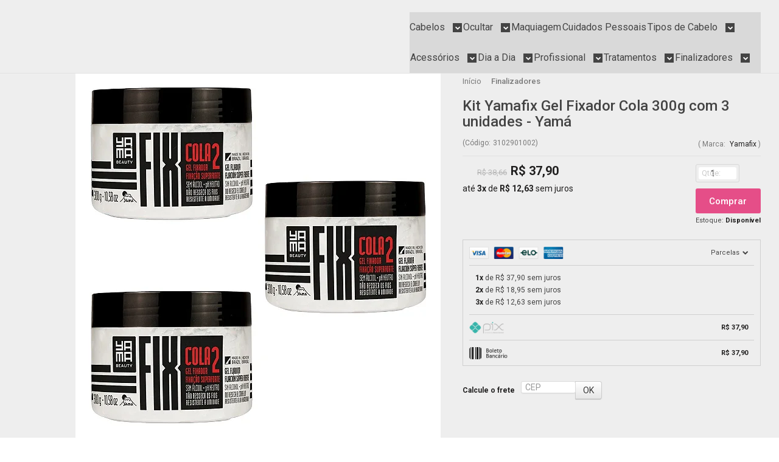

--- FILE ---
content_type: text/html; charset=utf-8
request_url: https://www.perfumariaemcasa.com.br/kit-gel-cola-yamafix-com-6-unidades
body_size: 32948
content:

<!DOCTYPE html>
<html lang="pt-br">
  <head>
    <meta charset="utf-8">
    <meta content='width=device-width, initial-scale=1.0, maximum-scale=2.0' name='viewport' />
    <title>Kit Yamafix Gel Fixador Cola  300g com 3 unidades - Yamá - Perfumaria em Casa | Cosméticos maravilhosos na sua casa</title>
    <meta http-equiv="X-UA-Compatible" content="IE=edge">
    <meta name="generator" content="Loja Integrada" />

    <link rel="dns-prefetch" href="https://cdn.awsli.com.br/">
    <link rel="preconnect" href="https://cdn.awsli.com.br/">
    <link rel="preconnect" href="https://fonts.googleapis.com">
    <link rel="preconnect" href="https://fonts.gstatic.com" crossorigin>

    
  
      <meta property="og:url" content="https://www.perfumariaemcasa.com.br/kit-gel-cola-yamafix-com-6-unidades" />
      <meta property="og:type" content="website" />
      <meta property="og:site_name" content="Perfumaria em Casa" />
      <meta property="og:locale" content="pt_BR" />
    
  <!-- Metadata para o facebook -->
  <meta property="og:type" content="website" />
  <meta property="og:title" content="Kit Yamafix Gel Fixador Cola  300g com 3 unidades - Yamá" />
  <meta property="og:image" content="https://cdn.awsli.com.br/800x800/1330/1330587/produto/189839935/6279dc1be3.jpg" />
  <meta name="twitter:card" content="product" />
  
  <meta name="twitter:domain" content="www.perfumariaemcasa.com.br" />
  <meta name="twitter:url" content="https://www.perfumariaemcasa.com.br/kit-gel-cola-yamafix-com-6-unidades?utm_source=twitter&utm_medium=twitter&utm_campaign=twitter" />
  <meta name="twitter:title" content="Kit Yamafix Gel Fixador Cola  300g com 3 unidades - Yamá" />
  <meta name="twitter:description" content="Descrição O Gel Yamafix Fixador Cola, conta com o que há de mais novo em tecnologia para fixar e modelar. Sua fórmula não é gordurosa, sem álcool, não resseca e nem agride os fios. Oferece brilho natural e fixação na medida exata para controle do penteado, sem deixar resíduos (aquelas indesejadas caspas). É resistente à umidade. Permite criar todo tipo de penteado. Benefícios Com pH neutro, fixa e modela os fios por muito mais tempo. Proporciona brilho natural, não contém álcool e não deixa resíduos. Modo de usar Aplique uma pequena quantidade na palma das mãos e modele seus cabelos, esculpindo-os da forma que desejar. Composição Aqua, Triethanolamine, Carbomer, Polysorbate 20, PVP, Propylene Glycol, Polyacrilate-2, Crosspolymer, Parfum, Butylphenyl Methylpropional, Linalool, Limonene, Disodium EDTA, Methylchloroisothiazolinone/Methylisothiazolinone. PRECAUÇÕES: mantenha fora do alcance das crianças. Em contato acidental com os olhos, lave-os com água em abundância. Caso haja sensibilização, procure um médico. Conservar em local fresco e ao abrigo da luz solar. Uso externo." />
  <meta name="twitter:image" content="https://cdn.awsli.com.br/300x300/1330/1330587/produto/189839935/6279dc1be3.jpg" />
  <meta name="twitter:label1" content="Código" />
  <meta name="twitter:data1" content="3102901002" />
  <meta name="twitter:label2" content="Disponibilidade" />
  <meta name="twitter:data2" content="Disponível" />


    
  
    <script>
      setTimeout(function() {
        if (typeof removePageLoading === 'function') {
          removePageLoading();
        };
      }, 7000);
    </script>
  



    

  

    <link rel="canonical" href="https://www.perfumariaemcasa.com.br/kit-gel-cola-yamafix-com-6-unidades" />
  



  <meta name="description" content="Descrição O Gel Yamafix Fixador Cola, conta com o que há de mais novo em tecnologia para fixar e modelar. Sua fórmula não é gordurosa, sem álcool, não resseca e nem agride os fios. Oferece brilho natural e fixação na medida exata para controle do penteado, sem deixar resíduos (aquelas indesejadas caspas). É resistente à umidade. Permite criar todo tipo de penteado. Benefícios Com pH neutro, fixa e modela os fios por muito mais tempo. Proporciona brilho natural, não contém álcool e não deixa resíduos. Modo de usar Aplique uma pequena quantidade na palma das mãos e modele seus cabelos, esculpindo-os da forma que desejar. Composição Aqua, Triethanolamine, Carbomer, Polysorbate 20, PVP, Propylene Glycol, Polyacrilate-2, Crosspolymer, Parfum, Butylphenyl Methylpropional, Linalool, Limonene, Disodium EDTA, Methylchloroisothiazolinone/Methylisothiazolinone. PRECAUÇÕES: mantenha fora do alcance das crianças. Em contato acidental com os olhos, lave-os com água em abundância. Caso haja sensibilização, procure um médico. Conservar em local fresco e ao abrigo da luz solar. Uso externo." />
  <meta property="og:description" content="Descrição O Gel Yamafix Fixador Cola, conta com o que há de mais novo em tecnologia para fixar e modelar. Sua fórmula não é gordurosa, sem álcool, não resseca e nem agride os fios. Oferece brilho natural e fixação na medida exata para controle do penteado, sem deixar resíduos (aquelas indesejadas caspas). É resistente à umidade. Permite criar todo tipo de penteado. Benefícios Com pH neutro, fixa e modela os fios por muito mais tempo. Proporciona brilho natural, não contém álcool e não deixa resíduos. Modo de usar Aplique uma pequena quantidade na palma das mãos e modele seus cabelos, esculpindo-os da forma que desejar. Composição Aqua, Triethanolamine, Carbomer, Polysorbate 20, PVP, Propylene Glycol, Polyacrilate-2, Crosspolymer, Parfum, Butylphenyl Methylpropional, Linalool, Limonene, Disodium EDTA, Methylchloroisothiazolinone/Methylisothiazolinone. PRECAUÇÕES: mantenha fora do alcance das crianças. Em contato acidental com os olhos, lave-os com água em abundância. Caso haja sensibilização, procure um médico. Conservar em local fresco e ao abrigo da luz solar. Uso externo." />







  <meta name="robots" content="index, follow" />



    
      
        <link rel="shortcut icon" href="https://cdn.awsli.com.br/1330/1330587/favicon/sem-nome--480-x-480-px---2--nnptv65f7o.png" />
      
      <link rel="icon" href="https://cdn.awsli.com.br/1330/1330587/favicon/sem-nome--480-x-480-px---2--nnptv65f7o.png" sizes="192x192">
    
    
      <meta name="theme-color" content="#E54E88">
    

    
      <link rel="stylesheet" href="https://cdn.awsli.com.br/production/static/loja/estrutura/v1/css/all.min.css?v=eaac3f3" type="text/css">
    
    <!--[if lte IE 8]><link rel="stylesheet" href="https://cdn.awsli.com.br/production/static/loja/estrutura/v1/css/ie-fix.min.css" type="text/css"><![endif]-->
    <!--[if lte IE 9]><style type="text/css">.lateral-fulbanner { position: relative; }</style><![endif]-->

    
      <link rel="stylesheet" href="https://cdn.awsli.com.br/production/static/loja/estrutura/v1/css/tema-escuro.min.css?v=eaac3f3" type="text/css">
    

    
    
      <link href="https://fonts.googleapis.com/css2?family=Open%20Sans:wght@300;400;600;700&display=swap" rel="stylesheet">
    

    
      <link rel="stylesheet" href="https://cdn.awsli.com.br/production/static/loja/estrutura/v1/css/bootstrap-responsive.css?v=eaac3f3" type="text/css">
      <link rel="stylesheet" href="https://cdn.awsli.com.br/production/static/loja/estrutura/v1/css/style-responsive.css?v=eaac3f3">
    

    <link rel="stylesheet" href="/tema.css?v=20250506-134237">

    

    <script type="text/javascript">
      var LOJA_ID = 1330587;
      var MEDIA_URL = "https://cdn.awsli.com.br/";
      var API_URL_PUBLIC = 'https://api.awsli.com.br/';
      
        var CARRINHO_PRODS = [];
      
      var ENVIO_ESCOLHIDO = 0;
      var ENVIO_ESCOLHIDO_CODE = 0;
      var CONTRATO_INTERNACIONAL = false;
      var CONTRATO_BRAZIL = !CONTRATO_INTERNACIONAL;
      var IS_STORE_ASYNC = true;
      var IS_CLIENTE_ANONIMO = false;
    </script>

    

    <!-- Editor Visual -->
    

    <script>
      

      const isPreview = JSON.parse(sessionStorage.getItem('preview', true));
      if (isPreview) {
        const url = location.href
        location.search === '' && url + (location.search = '?preview=None')
      }
    </script>

    
      <script src="https://cdn.awsli.com.br/production/static/loja/estrutura/v1/js/all.min.js?v=eaac3f3"></script>
    
    <!-- HTML5 shim and Respond.js IE8 support of HTML5 elements and media queries -->
    <!--[if lt IE 9]>
      <script src="https://oss.maxcdn.com/html5shiv/3.7.2/html5shiv.min.js"></script>
      <script src="https://oss.maxcdn.com/respond/1.4.2/respond.min.js"></script>
    <![endif]-->

    <link rel="stylesheet" href="https://cdn.awsli.com.br/production/static/loja/estrutura/v1/css/slick.min.css" type="text/css">
    <script src="https://cdn.awsli.com.br/production/static/loja/estrutura/v1/js/slick.min.js?v=eaac3f3"></script>
    <link rel="stylesheet" href="https://cdn.awsli.com.br/production/static/css/jquery.fancybox.min.css" type="text/css" />
    <script src="https://cdn.awsli.com.br/production/static/js/jquery/jquery.fancybox.pack.min.js"></script>

    
    

  
  <link rel="stylesheet" href="https://cdn.awsli.com.br/production/static/loja/estrutura/v1/css/imagezoom.min.css" type="text/css">
  <script src="https://cdn.awsli.com.br/production/static/loja/estrutura/v1/js/jquery.imagezoom.min.js"></script>

  <script type="text/javascript">
    var PRODUTO_ID = '189839935';
    var URL_PRODUTO_FRETE_CALCULAR = 'https://www.perfumariaemcasa.com.br/carrinho/frete';
    var variacoes = undefined;
    var grades = undefined;
    var imagem_grande = "https://cdn.awsli.com.br/2500x2500/1330/1330587/produto/189839935/6279dc1be3.jpg";
    var produto_grades_imagens = {};
    var produto_preco_sob_consulta = false;
    var produto_preco = 37.90;
  </script>
  <script type="text/javascript" src="https://cdn.awsli.com.br/production/static/loja/estrutura/v1/js/produto.min.js?v=eaac3f3"></script>
  <script type="text/javascript" src="https://cdn.awsli.com.br/production/static/loja/estrutura/v1/js/eventos-pixel-produto.min.js?v=eaac3f3"></script>


    
      
        
      
        <!-- Global site tag (gtag.js) - Google Analytics -->
<script async src="https://www.googletagmanager.com/gtag/js?l=LIgtagDataLayer&id=G-EV07HC6Z6K"></script>
<script>
  window.LIgtagDataLayer = window.LIgtagDataLayer || [];
  function LIgtag(){LIgtagDataLayer.push(arguments);}
  LIgtag('js', new Date());

  LIgtag('set', {
    'currency': 'BRL',
    'country': 'BR'
  });
  LIgtag('config', 'G-EV07HC6Z6K');
  LIgtag('config', 'AW-647391275');

  if(window.performance) {
    var timeSincePageLoad = Math.round(performance.now());
    LIgtag('event', 'timing_complete', {
      'name': 'load',
      'time': timeSincePageLoad
    });
  }

  $(document).on('li_view_home', function(_, eventID) {
    LIgtag('event', 'view_home');
  });

  $(document).on('li_select_product', function(_, eventID, data) {
    LIgtag('event', 'select_item', data);
  });

  $(document).on('li_start_contact', function(_, eventID, value) {
    LIgtag('event', 'start_contact', {
      value
    });
  });

  $(document).on('li_view_catalog', function(_, eventID) {
    LIgtag('event', 'view_catalog');
  });

  $(document).on('li_search', function(_, eventID, search_term) {
    LIgtag('event', 'search', {
      search_term
    });
  });

  $(document).on('li_filter_products', function(_, eventID, data) {
    LIgtag('event', 'filter_products', data);
  });

  $(document).on('li_sort_products', function(_, eventID, value) {
    LIgtag('event', 'sort_products', {
      value
    });
  });

  $(document).on('li_view_product', function(_, eventID, item) {
    LIgtag('event', 'view_item', {
      items: [item]
    });
  });

  $(document).on('li_select_variation', function(_, eventID, data) {
    LIgtag('event', 'select_variation', data);
  });

  $(document).on('li_calculate_shipping', function(_, eventID, data) {
    LIgtag('event', 'calculate_shipping', {
      zipcode: data.zipcode
    });
  });

  $(document).on('li_view_cart', function(_, eventID, data) {
    LIgtag('event', 'view_cart', data);
  });

  $(document).on('li_add_to_cart', function(_, eventID, data) {
    LIgtag('event', 'add_to_cart', {
      items: data.items
    });
  });

  $(document).on('li_apply_coupon', function(_, eventID, value) {
    LIgtag('event', 'apply_coupon', {
      value
    });
  });

  $(document).on('li_change_quantity', function(_, eventID, item) {
    LIgtag('event', 'change_quantity', {
      items: [item]
    });
  });

  $(document).on('li_remove_from_cart', function(_, eventID, item) {
    LIgtag('event', 'remove_from_cart', {
      items: [item]
    });
  });

  $(document).on('li_return_home', function(_, eventID) {
    LIgtag('event', 'return_home');
  });

  $(document).on('li_view_checkout', function(_, eventID, data) {
    LIgtag('event', 'begin_checkout', data);
  });

  $(document).on('li_login', function(_, eventID) {
    LIgtag('event', 'login');
  });

  $(document).on('li_change_address', function(_, eventID, value) {
    LIgtag('event', 'change_address', {
      value
    });
  });

  $(document).on('li_change_shipping', function(_, eventID, data) {
    LIgtag('event', 'add_shipping_info', data);
  });

  $(document).on('li_change_payment', function(_, eventID, data) {
    LIgtag('event', 'add_payment_info', data);
  });

  $(document).on('li_start_purchase', function(_, eventID) {
    LIgtag('event', 'start_purchase');
  });

  $(document).on('li_checkout_error', function(_, eventID, value) {
    LIgtag('event', 'checkout_error', {
      value
    });
  });

  $(document).on('li_purchase', function(_, eventID, data) {
    LIgtag('event', 'purchase', data);

    
      LIgtag('event', 'conversion', {
        send_to: 'AW-647391275/HaB6CMTSxIAYEOzes4Mp',
        value: data.value,
        currency: data.currency,
        transaction_id: data.transaction_id
      });
    
  });
</script>
      
        <!-- Facebook Pixel Code -->
<script>
  !function(f,b,e,v,n,t,s)
  {if(f.fbq)return;n=f.fbq=function(){n.callMethod?
  n.callMethod.apply(n,arguments):n.queue.push(arguments)};
  if(!f._fbq)f._fbq=n;n.push=n;n.loaded=!0;n.version='2.0';
  n.queue=[];t=b.createElement(e);t.async=!0;
  t.src=v;s=b.getElementsByTagName(e)[0];
  s.parentNode.insertBefore(t,s)}(window, document,'script',
  'https://connect.facebook.net/en_US/fbevents.js');

  var has_meta_app = true,
    li_fb_user_data = {};

  try {
    var user_session_identifier = $.cookie('li_user_session_identifier');

    if (!user_session_identifier) {
      user_session_identifier = uuidv4();

      $.cookie('li_user_session_identifier', user_session_identifier, {
        path: '/'
      });
    };
  } catch (err) { }
  
  fbq('init', '433609112490013', {
    country: 'br',
    external_id: user_session_identifier,
    ...li_fb_user_data
  }, {
    agent: 'li'
  });
  
  $(document).on('li_view_home', function(_, eventID) {
    fbq('track', 'PageView', {}, { eventID: eventID + '-PV' });
  
    fbq('trackCustom', 'ViewHome', {}, { eventID });
  });

  $(document).on('li_select_product', function(_, eventID, data) {
    var body = {
      content_ids: [data.item_sku],
      content_name: data.item_name
    };

    fbq('trackCustom', 'SelectItem', body, { eventID });
  });

  $(document).on('li_start_contact', function(_, eventID, value) {
    var body = {
      content_name: value
    };

    fbq('track', 'Contact', body, { eventID });
  });

  $(document).on('li_view_catalog', function(_, eventID) {
    fbq('track', 'PageView', {}, { eventID: eventID + '-PV' });
  
    fbq('trackCustom', 'ViewCatalog', {}, { eventID });
  });

  $(document).on('li_search', function(_, eventID, search_term) {
    var body = {
      search_string: search_term
    };

    fbq('track', 'Search', body, { eventID });
  });

  $(document).on('li_filter_products', function(_, eventID, data) {
    var body = {
      content_name: data.attribute_name + ':' + data.attribute_value
    };

    fbq('trackCustom', 'FilterProducts', body, { eventID });
  });

  $(document).on('li_sort_products', function(_, eventID, value) {
    var body = {
      content_name: value
    };

    fbq('trackCustom', 'SortProducts', body, { eventID });
  });

  $(document).on('li_view_product', function(_, eventID, item) {
    fbq('track', 'PageView', {}, { eventID: eventID + '-PV' });
  
    var body = {
      content_ids: [item.item_sku],
      content_category: item.item_category,
      content_name: item.item_name,
      content_type: item.item_type,
      currency: 'BRL',
      value: item.price
    };

    fbq('track', 'ViewContent', body, { eventID });
  });

  $(document).on('li_select_variation', function(_, eventID, data) {
    var body = {
      content_name: data.grid_name + ':' + data.variation_name
    };

    fbq('track', 'CustomizeProduct', body, { eventID });
  });

  $(document).on('li_calculate_shipping', function(_, eventID, data) {
    var body = {
      content_name: data.zipcode
    };

    fbq('trackCustom', 'CalculateShipping', body, { eventID });
  });

  $(document).on('li_view_buy_together', function(_, eventID, data) {
    var content_ids = $.map(data.items, function(item) {
      return item.item_sku;
    });

    var body = {
      content_ids,
      content_name: data.title
    };

    fbq('trackCustom', 'ViewBuyTogether', body, { eventID });
  });

  $(document).on('li_select_buy_together_variation', function(_, eventID, data) {
    var body = {
      content_name: data.grid_name + ':' + data.variation_name
    };

    fbq('track', 'CustomizeBuyTogetherProduct', body, { eventID });
  });

  $(document).on('li_view_cart', function(_, eventID, data) {
    fbq('track', 'PageView', {}, { eventID: eventID + '-PV' });
  
    var contents = $.map(data.items, function(item) {
      return {
        id: item.item_sku,
        quantity: item.quantity
      };
    });

    var body = {
      contents,
      content_type: 'product',
      currency: 'BRL',
      num_items: contents.length,
      value: data.value
    };

    fbq('trackCustom', 'ViewCart', body, { eventID });
  });

  $(document).on('li_add_to_cart', function(_, eventID, data) {
    var value = 0;

    var contents = $.map(data.items, function(item) {
      value += item.price * item.quantity;

      return {
        id: item.item_sku,
        quantity: item.quantity
      };
    });

    var body = {
      contents,
      content_type: 'product',
      currency: 'BRL',
      value
    };

    fbq('track', 'AddToCart', body, { eventID });
  });

  $(document).on('li_apply_coupon', function(_, eventID, value) {
    var body = {
      content_name: value
    };

    fbq('trackCustom', 'ApplyCoupon', body, { eventID });
  });

  $(document).on('li_change_quantity', function(_, eventID, item) {
    var body = {
      contents: [
        {
          id: item.item_id,
          quantity: item.quantity
        }
      ]
    };

    fbq('trackCustom', 'ChangeQuantity', body, { eventID });
  });

  $(document).on('li_remove_from_cart', function(_, eventID, item) {
    var body = {
      content_ids: [item.item_id]
    };

    fbq('trackCustom', 'RemoveFromCart', body, { eventID });
  });

  $(document).on('li_return_home', function(_, eventID) {
    fbq('trackCustom', 'ReturnHome', {}, { eventID });
  });

  $(document).on('li_view_checkout', function(_, eventID, data) {
    fbq('track', 'PageView', {}, { eventID: eventID + '-PV' });
  
    var contents = $.map(data.items, function(item) {
      return {
        id: item.item_sku,
        quantity: item.quantity
      };
    });

    var body = {
      contents,
      content_type: 'product',
      currency: 'BRL',
      num_items: contents.length,
      value: data.value
    };

    fbq('track', 'InitiateCheckout', body, { eventID });
  });

  $(document).on('li_login', function(_, eventID) {
    fbq('track', 'PageView', {}, { eventID: eventID + '-PV' });

    fbq('trackCustom', 'Login', {}, { eventID });
  });

  $(document).on('li_change_address', function(_, eventID, value) {
    var body = {
      content_name: value
    };

    fbq('trackCustom', 'ChangeAddress', body, { eventID });
  });

  $(document).on('li_change_shipping', function(_, eventID, data) {
    var contents = $.map(data.items, function(item) {
      return {
        id: item.item_sku,
        quantity: item.quantity
      };
    });

    var body = {
      contents,
      content_name: data.shipping_tier
    };

    fbq('trackCustom', 'AddShippingInfo', body, { eventID });
  });

  $(document).on('li_change_payment', function(_, eventID, data) {
    var contents = $.map(data.items, function(item) {
      return {
        id: item.item_sku,
        quantity: item.quantity
      };
    });

    var body = {
      contents,
      content_name: data.payment_type
    };

    fbq('track', 'AddPaymentInfo', body, { eventID });
  });

  $(document).on('li_start_purchase', function(_, eventID) {
    fbq('trackCustom', 'StartPurchase', {}, { eventID });
  });

  $(document).on('li_checkout_error', function(_, eventID, value) {
    var body = {
      content_name: value
    };

    fbq('trackCustom', 'CheckoutError', body, { eventID });
  });

  $(document).on('li_purchase', function(_, eventID, data) {
    var contents = $.map(data.items, function(item) {
      return {
        id: item.item_sku,
        quantity: item.quantity
      };
    });

    var body = {
      contents,
      content_type: 'product',
      currency: 'BRL',
      num_items: contents.length,
      value: data.total_value,
      order_id: data.transaction_id
    };

    fbq('track', 'Purchase', body, { eventID });
  });
  
  $(document).on('li_view_page', function(_, eventID) {
    fbq('track', 'PageView', {}, { eventID: eventID + '-PV' });
  });

  $(document).on('li_view_purchase', function(_, eventID) {
    fbq('track', 'PageView', {}, { eventID: eventID + '-PV' });
  });

  $(document).on('li_view_wishlist', function(_, eventID) {
    fbq('track', 'PageView', {}, { eventID: eventID + '-PV' });
  });

  $(document).on('li_view_orders', function(_, eventID) {
    fbq('track', 'PageView', {}, { eventID: eventID + '-PV' });
  });

  $(document).on('li_view_account', function(_, eventID) {
    fbq('track', 'PageView', {}, { eventID: eventID + '-PV' });
  });

  $(document).on('li_view_others', function(_, eventID) {
    fbq('track', 'PageView', {}, { eventID: eventID + '-PV' });
  });
</script>
<noscript>
  <img height="1" width="1" style="display:none" 
       src="https://www.facebook.com/tr?id=433609112490013&ev=PageView&noscript=1"/>
</noscript>
<!-- End Facebook Pixel Code -->
      
        
      
    

    
<script>
  var url = '/_events/api/setEvent';

  var sendMetrics = function(event, user = {}) {
    var unique_identifier = uuidv4();

    try {
      var data = {
        request: {
          id: unique_identifier,
          environment: 'production'
        },
        store: {
          id: 1330587,
          name: 'Perfumaria em Casa',
          test_account: false,
          has_meta_app: window.has_meta_app ?? false,
          li_search: true
        },
        device: {
          is_mobile: /Mobi/.test(window.navigator.userAgent),
          user_agent: window.navigator.userAgent,
          ip: '###device_ip###'
        },
        page: {
          host: window.location.hostname,
          path: window.location.pathname,
          search: window.location.search,
          type: 'product',
          title: document.title,
          referrer: document.referrer
        },
        timestamp: '###server_timestamp###',
        user_timestamp: new Date().toISOString(),
        event,
        origin: 'store'
      };

      if (window.performance) {
        var [timing] = window.performance.getEntriesByType('navigation');

        data['time'] = {
          server_response: Math.round(timing.responseStart - timing.requestStart)
        };
      }

      var _user = {},
          user_email_cookie = $.cookie('user_email'),
          user_data_cookie = $.cookie('LI-UserData');

      if (user_email_cookie) {
        var user_email = decodeURIComponent(user_email_cookie);

        _user['email'] = user_email;
      }

      if (user_data_cookie) {
        var user_data = JSON.parse(user_data_cookie);

        _user['logged'] = user_data.logged;
        _user['id'] = user_data.id ?? undefined;
      }

      $.each(user, function(key, value) {
        _user[key] = value;
      });

      if (!$.isEmptyObject(_user)) {
        data['user'] = _user;
      }

      try {
        var session_identifier = $.cookie('li_session_identifier');

        if (!session_identifier) {
          session_identifier = uuidv4();
        };

        var expiration_date = new Date();

        expiration_date.setTime(expiration_date.getTime() + (30 * 60 * 1000)); // 30 minutos

        $.cookie('li_session_identifier', session_identifier, {
          expires: expiration_date,
          path: '/'
        });

        data['session'] = {
          id: session_identifier
        };
      } catch (err) { }

      try {
        var user_session_identifier = $.cookie('li_user_session_identifier');

        if (!user_session_identifier) {
          user_session_identifier = uuidv4();

          $.cookie('li_user_session_identifier', user_session_identifier, {
            path: '/'
          });
        };

        data['user_session'] = {
          id: user_session_identifier
        };
      } catch (err) { }

      var _cookies = {},
          fbc = $.cookie('_fbc'),
          fbp = $.cookie('_fbp');

      if (fbc) {
        _cookies['fbc'] = fbc;
      }

      if (fbp) {
        _cookies['fbp'] = fbp;
      }

      if (!$.isEmptyObject(_cookies)) {
        data['session']['cookies'] = _cookies;
      }

      try {
        var ab_test_cookie = $.cookie('li_ab_test_running');

        if (ab_test_cookie) {
          var ab_test = JSON.parse(atob(ab_test_cookie));

          if (ab_test.length) {
            data['store']['ab_test'] = ab_test;
          }
        }
      } catch (err) { }

      var _utm = {};

      $.each(sessionStorage, function(key, value) {
        if (key.startsWith('utm_')) {
          var name = key.split('_')[1];

          _utm[name] = value;
        }
      });

      if (!$.isEmptyObject(_utm)) {
        data['session']['utm'] = _utm;
      }

      var controller = new AbortController();

      setTimeout(function() {
        controller.abort();
      }, 5000);

      fetch(url, {
        keepalive: true,
        method: 'POST',
        headers: {
          'Content-Type': 'application/json'
        },
        body: JSON.stringify({ data }),
        signal: controller.signal
      });
    } catch (err) { }

    return unique_identifier;
  }
</script>

    
<script>
  (function() {
    var initABTestHandler = function() {
      try {
        if ($.cookie('li_ab_test_running')) {
          return
        };
        var running_tests = [];

        
        
        
        

        var running_tests_to_cookie = JSON.stringify(running_tests);
        running_tests_to_cookie = btoa(running_tests_to_cookie);
        $.cookie('li_ab_test_running', running_tests_to_cookie, {
          path: '/'
        });

        
        if (running_tests.length > 0) {
          setTimeout(function() {
            $.ajax({
              url: "/conta/status"
            });
          }, 500);
        };

      } catch (err) { }
    }
    setTimeout(initABTestHandler, 500);
  }());
</script>

    
<script>
  $(function() {
    // Clicar em um produto
    $('.listagem-item').click(function() {
      var row, column;

      var $list = $(this).closest('[data-produtos-linha]'),
          index = $(this).closest('li').index();

      if($list.find('.listagem-linha').length === 1) {
        var productsPerRow = $list.data('produtos-linha');

        row = Math.floor(index / productsPerRow) + 1;
        column = (index % productsPerRow) + 1;
      } else {
        row = $(this).closest('.listagem-linha').index() + 1;
        column = index + 1;
      }

      var body = {
        item_id: $(this).attr('data-id'),
        item_sku: $(this).find('.produto-sku').text(),
        item_name: $(this).find('.nome-produto').text().trim(),
        item_row: row,
        item_column: column
      };

      var eventID = sendMetrics({
        type: 'event',
        name: 'select_product',
        data: body
      });

      $(document).trigger('li_select_product', [eventID, body]);
    });

    // Clicar no "Fale Conosco"
    $('#modalContato').on('show', function() {
      var value = 'Fale Conosco';

      var eventID = sendMetrics({
        type: 'event',
        name: 'start_contact',
        data: { text: value }
      });

      $(document).trigger('li_start_contact', [eventID, value]);
    });

    // Clicar no WhatsApp
    $('.li-whatsapp a').click(function() {
      var value = 'WhatsApp';

      var eventID = sendMetrics({
        type: 'event',
        name: 'start_contact',
        data: { text: value }
      });

      $(document).trigger('li_start_contact', [eventID, value]);
    });

    
      // Visualizar o produto
      var body = {
        item_id: '189839935',
        item_sku: '3102901002',
        item_name: 'Kit Yamafix Gel Fixador Cola  300g com 3 unidades - Yamá',
        item_category: 'Finalizadores',
        item_type: 'product',
        
          full_price: 38.66,
          promotional_price: 37.90,
          price: 37.90,
        
        quantity: 1
      };

      var params = new URLSearchParams(window.location.search),
          recommendation_shelf = null,
          recommendation = {};

      if (
        params.has('recomendacao_id') &&
        params.has('email_ref') &&
        params.has('produtos_recomendados')
      ) {
        recommendation['email'] = {
          id: params.get('recomendacao_id'),
          email_id: params.get('email_ref'),
          products: $.map(params.get('produtos_recomendados').split(','), function(value) {
            return parseInt(value)
          })
        };
      }

      if (recommendation_shelf) {
        recommendation['shelf'] = recommendation_shelf;
      }

      if (!$.isEmptyObject(recommendation)) {
        body['recommendation'] = recommendation;
      }

      var eventID = sendMetrics({
        type: 'pageview',
        name: 'view_product',
        data: body
      });

      $(document).trigger('li_view_product', [eventID, body]);

      // Calcular frete
      $('#formCalcularCep').submit(function() {
        $(document).ajaxSuccess(function(event, xhr, settings) {
          try {
            var url = new URL(settings.url);

            if(url.pathname !== '/carrinho/frete') return;

            var data = xhr.responseJSON;

            if(data.error) return;

            var params = url.searchParams;

            var body = {
              zipcode: params.get('cep'),
              deliveries: $.map(data, function(delivery) {
                if(delivery.msgErro) return;

                return {
                  id: delivery.id,
                  name: delivery.name,
                  price: delivery.price,
                  delivery_time: delivery.deliveryTime
                };
              })
            };

            var eventID = sendMetrics({
              type: 'event',
              name: 'calculate_shipping',
              data: body
            });

            $(document).trigger('li_calculate_shipping', [eventID, body]);

            $(document).off('ajaxSuccess');
          } catch(error) {}
        });
      });

      // Visualizar compre junto
      $(document).on('buy_together_ready', function() {
        var $buyTogether = $('.compre-junto');

        var observer = new IntersectionObserver(function(entries) {
          entries.forEach(function(entry) {
            if(entry.isIntersecting) {
              var body = {
                title: $buyTogether.find('.compre-junto__titulo').text(),
                id: $buyTogether.data('id'),
                items: $buyTogether.find('.compre-junto__produto').map(function() {
                  var $product = $(this);

                  return {
                    item_id: $product.attr('data-id'),
                    item_sku: $product.attr('data-code'),
                    item_name: $product.find('.compre-junto__nome').text(),
                    full_price: $product.find('.compre-junto__preco--regular').data('price') || null,
                    promotional_price: $product.find('.compre-junto__preco--promocional').data('price') || null
                  };
                }).get()
              };

              var eventID = sendMetrics({
                type: 'event',
                name: 'view_buy_together',
                data: body
              });

              $(document).trigger('li_view_buy_together', [eventID, body]);

              observer.disconnect();
            }
          });
        }, { threshold: 1.0 });

        observer.observe($buyTogether.get(0));

        $('.compre-junto__atributo--grade').click(function(event) {
          if(!event.originalEvent) return;

          var body = {
            grid_name: $(this).closest('.compre-junto__atributos').data('grid'),
            variation_name: $(this).data('variation')
          };

          var eventID = sendMetrics({
            type: 'event',
            name: 'select_buy_together_variation',
            data: body
          });

          $(document).trigger('li_select_buy_together_variation', [eventID, body]);
        });

        $('.compre-junto__atributo--lista').change(function(event) {
          if(!event.originalEvent) return;

          var $selectedOption = $(this).find('option:selected');

          if(!$selectedOption.is('[value]')) return;

          var body = {
            grid_name: $(this).closest('.compre-junto__atributos').data('grid'),
            variation_name: $selectedOption.text()
          };

          var eventID = sendMetrics({
            type: 'event',
            name: 'select_buy_together_variation',
            data: body
          });

          $(document).trigger('li_select_buy_together_variation', [eventID, body]);
        });
      });

      // Selecionar uma variação
      $('.atributo-item').click(function(event) {
        if(!event.originalEvent) return;

        var body = {
          grid_name: $(this).data('grade-nome'),
          variation_name: $(this).data('variacao-nome')
        };

        var eventID = sendMetrics({
          type: 'event',
          name: 'select_variation',
          data: body
        });

        $(document).trigger('li_select_variation', [eventID, body]);
      });
    
  });
</script>


    
	<!-- Google TGM - Compra -->
  
      <!-- Global site tag (gtag.js) - Google Ads: 647391275 -->
<script async src="https://www.googletagmanager.com/gtag/js?id=AW-647391275"></script>
<script>
  window.dataLayer = window.dataLayer || [];
  function gtag(){dataLayer.push(arguments);}
  gtag('js', new Date());

  gtag('config', 'AW-647391275');
</script>
<!-- Event snippet for Compra conversion page -->
<script>
  gtag('event', 'conversion', {
      'send_to': 'AW-647391275/TEwkCNHH1d8BEKvQ2bQC',
      'value': 1.0,
      'currency': 'BRL',
      'transaction_id': ''
  });
</script>
  

	<!-- tirar cpnh -->
  
    <script type="text/javascript" charset="utf-8">
      <script> 

$(document).ready(function(){
$("#id_tipo_0").prop(“checked”, true);
$("#id_tipo_1").prop(“checked”, false);
});

[for=“id_tipo_1”] {display:none;}

</script>
    </script>
  

	<!-- lojaintegrada-google-shopping -->
  
      <meta name="google-site-verification" content="fp6vcj_0V8lXr4VmWT7QzFrMVAjTRXoGllYh7CbBg4A" />
  


    
      
        <link href="//cdn.awsli.com.br/temasv2/4392/__theme_custom.css?v=1753453424" rel="stylesheet" type="text/css">
<script src="//cdn.awsli.com.br/temasv2/4392/__theme_custom.js?v=1753453424"></script>
      
    

    
      <link rel="stylesheet" href="/avancado.css?v=20250506-134237" type="text/css" />
    

    
      
        <script defer async src="https://analytics.tiktok.com/i18n/pixel/sdk.js?sdkid=C8GEQEI3RRRFUEV4P9TG"></script>
      

      
        <script type="text/javascript">
          !function (w, d, t) {
            w.TiktokAnalyticsObject=t;
            var ttq=w[t]=w[t]||[];
            ttq.methods=["page","track","identify","instances","debug","on","off","once","ready","alias","group","enableCookie","disableCookie"];
            ttq.setAndDefer=function(t,e){
              t[e]=function(){
                t.push([e].concat(Array.prototype.slice.call(arguments,0)))
              }
            }
            for(var i=0;i<ttq.methods.length;i++)
              ttq.setAndDefer(ttq,ttq.methods[i]);
          }(window, document, 'ttq');

          window.LI_TIKTOK_PIXEL_ENABLED = true;
        </script>
      

      
    

    
  <link rel="manifest" href="/manifest.json" />




  </head>
  <body class="pagina-produto produto-189839935 tema-transparente  ">
    <div id="fb-root"></div>
    
  
    <div id="full-page-loading">
      <div class="conteiner" style="height: 100%;">
        <div class="loading-placeholder-content">
          <div class="loading-placeholder-effect loading-placeholder-header"></div>
          <div class="loading-placeholder-effect loading-placeholder-body"></div>
        </div>
      </div>
      <script>
        var is_full_page_loading = true;
        function removePageLoading() {
          if (is_full_page_loading) {
            try {
              $('#full-page-loading').remove();
            } catch(e) {}
            try {
              var div_loading = document.getElementById('full-page-loading');
              if (div_loading) {
                div_loading.remove();
              };
            } catch(e) {}
            is_full_page_loading = false;
          };
        };
        $(function() {
          setTimeout(function() {
            removePageLoading();
          }, 1);
        });
      </script>
      <style>
        #full-page-loading { position: fixed; z-index: 9999999; margin: auto; top: 0; left: 0; bottom: 0; right: 0; }
        #full-page-loading:before { content: ''; display: block; position: fixed; top: 0; left: 0; width: 100%; height: 100%; background: rgba(255, 255, 255, .98); background: radial-gradient(rgba(255, 255, 255, .99), rgba(255, 255, 255, .98)); }
        .loading-placeholder-content { height: 100%; display: flex; flex-direction: column; position: relative; z-index: 1; }
        .loading-placeholder-effect { background-color: #F9F9F9; border-radius: 5px; width: 100%; animation: pulse-loading 1.5s cubic-bezier(0.4, 0, 0.6, 1) infinite; }
        .loading-placeholder-content .loading-placeholder-body { flex-grow: 1; margin-bottom: 30px; }
        .loading-placeholder-content .loading-placeholder-header { height: 20%; min-height: 100px; max-height: 200px; margin: 30px 0; }
        @keyframes pulse-loading{50%{opacity:.3}}
      </style>
    </div>
  



    
      
        




<div class="barra-inicial fundo-secundario">
  <div class="conteiner">
    <div class="row-fluid">
      <div class="lista-redes span3 hidden-phone">
        
          <ul>
            
              <li>
                <a href="https://facebook.com/Perfumaria-em-Casa-109823267372369/" target="_blank" aria-label="Siga nos no Facebook"><i class="icon-facebook"></i></a>
              </li>
            
            
            
            
            
              <li>
                <a href="https://instagram.com/perfumariaemcasa_oficial/" target="_blank" aria-label="Siga nos no Instagram"><i class="icon-instagram"></i></a>
              </li>
            
            
            
          </ul>
        
      </div>
      <div class="canais-contato span9">
        <ul>
          <li class="hidden-phone">
            <a href="#modalContato" data-toggle="modal" data-target="#modalContato">
              <i class="icon-comment"></i>
              Fale Conosco
            </a>
          </li>
          
            <li>
              <span>
                <i class="icon-phone"></i>Telefone: (11) 97081-9646
              </span>
            </li>
          
          
            <li class="tel-whatsapp">
              <span>
                <i class="fa fa-whatsapp"></i>Whatsapp: (11) 97081-9646
              </span>
            </li>
          
          
        </ul>
      </div>
    </div>
  </div>
</div>

      
    

    <div class="conteiner-principal">
      
        
          
<div id="cabecalho">

  <div class="atalhos-mobile visible-phone fundo-secundario borda-principal">
    <ul>

      <li><a href="https://www.perfumariaemcasa.com.br/" class="icon-home"> </a></li>
      
      <li class="fundo-principal"><a href="https://www.perfumariaemcasa.com.br/carrinho/index" class="icon-shopping-cart"> </a></li>
      
      
        <li class="menu-user-logged" style="display: none;"><a href="https://www.perfumariaemcasa.com.br/conta/logout" class="icon-signout menu-user-logout"> </a></li>
      
      
      <li><a href="https://www.perfumariaemcasa.com.br/conta/index" class="icon-user"> </a></li>
      
      <li class="vazia"><span>&nbsp;</span></li>

    </ul>
  </div>

  <div class="conteiner">
    <div class="row-fluid">
      <div class="span3">
        <h2 class="logo cor-secundaria">
          <a href="https://www.perfumariaemcasa.com.br/" title="Perfumaria em Casa">
            
            <img src="https://cdn.awsli.com.br/400x300/1330/1330587/logo/co-pia-de-2nd-qtr--8--8qv76tnrpv.png" alt="Perfumaria em Casa" />
            
          </a>
        </h2>


      </div>

      <div class="conteudo-topo span9">
        <div class="superior row-fluid hidden-phone">
          <div class="span8">
            
              
                <div class="btn-group menu-user-logged" style="display: none;">
                  <a href="https://www.perfumariaemcasa.com.br/conta/index" class="botao secundario pequeno dropdown-toggle" data-toggle="dropdown">
                    Olá, <span class="menu-user-name"></span>
                    <span class="icon-chevron-down"></span>
                  </a>
                  <ul class="dropdown-menu">
                    <li>
                      <a href="https://www.perfumariaemcasa.com.br/conta/index" title="Minha conta">Minha conta</a>
                    </li>
                    
                      <li>
                        <a href="https://www.perfumariaemcasa.com.br/conta/pedido/listar" title="Minha conta">Meus pedidos</a>
                      </li>
                    
                    <li>
                      <a href="https://www.perfumariaemcasa.com.br/conta/favorito/listar" title="Meus favoritos">Meus favoritos</a>
                    </li>
                    <li>
                      <a href="https://www.perfumariaemcasa.com.br/conta/logout" title="Sair" class="menu-user-logout">Sair</a>
                    </li>
                  </ul>
                </div>
              
              
                <a href="https://www.perfumariaemcasa.com.br/conta/login" class="bem-vindo cor-secundaria menu-user-welcome">
                  Bem-vindo, <span class="cor-principal">identifique-se</span> para fazer pedidos
                </a>
              
            
          </div>
          <div class="span4">
            <ul class="acoes-conta borda-alpha">
              
                <li>
                  <i class="icon-list fundo-principal"></i>
                  <a href="https://www.perfumariaemcasa.com.br/conta/pedido/listar" class="cor-secundaria">Meus Pedidos</a>
                </li>
              
              
                <li>
                  <i class="icon-user fundo-principal"></i>
                  <a href="https://www.perfumariaemcasa.com.br/conta/index" class="cor-secundaria">Minha Conta</a>
                </li>
              
            </ul>
          </div>
        </div>

        <div class="inferior row-fluid ">
          <div class="span8 busca-mobile">
            <a href="javascript:;" class="atalho-menu visible-phone icon-th botao principal"> </a>

            <div class="busca borda-alpha">
              <form id="form-buscar" action="/buscar" method="get">
                <input id="auto-complete" type="text" name="q" placeholder="Digite o que você procura" value="" autocomplete="off" maxlength="255" />
                <button class="botao botao-busca icon-search fundo-secundario" aria-label="Buscar"></button>
              </form>
            </div>

          </div>

          
            <div class="span4 hidden-phone">
              

  <div class="carrinho vazio">
    
      <a href="https://www.perfumariaemcasa.com.br/carrinho/index">
        <i class="icon-shopping-cart fundo-principal"></i>
        <strong class="qtd-carrinho titulo cor-secundaria" style="display: none;">0</strong>
        <span style="display: none;">
          
            <b class="titulo cor-secundaria"><span>Meu Carrinho</span></b>
          
          <span class="cor-secundaria">Produtos adicionados</span>
        </span>
        
          <span class="titulo cor-secundaria vazio-text">Carrinho vazio</span>
        
      </a>
    
    <div class="carrinho-interno-ajax"></div>
  </div>
  
<div class="minicart-placeholder" style="display: none;">
  <div class="carrinho-interno borda-principal">
    <ul>
      <li class="minicart-item-modelo">
        
          <div class="preco-produto com-promocao destaque-preco ">
            <div>
              <s class="preco-venda">
                R$ --PRODUTO_PRECO_DE--
              </s>
              <strong class="preco-promocional cor-principal">
                R$ --PRODUTO_PRECO_POR--
              </strong>
            </div>
          </div>
        
        <a data-href="--PRODUTO_URL--" class="imagem-produto">
          <img data-src="https://cdn.awsli.com.br/64x64/--PRODUTO_IMAGEM--" alt="--PRODUTO_NOME--" />
        </a>
        <a data-href="--PRODUTO_URL--" class="nome-produto cor-secundaria">
          --PRODUTO_NOME--
        </a>
        <div class="produto-sku hide">--PRODUTO_SKU--</div>
      </li>
    </ul>
    <div class="carrinho-rodape">
      <span class="carrinho-info">
        
          <i>--CARRINHO_QUANTIDADE-- produto no carrinho</i>
        
        
          
            <span class="carrino-total">
              Total: <strong class="titulo cor-principal">R$ --CARRINHO_TOTAL_ITENS--</strong>
            </span>
          
        
      </span>
      <a href="https://www.perfumariaemcasa.com.br/carrinho/index" class="botao principal">
        
          <i class="icon-shopping-cart"></i>Ir para o carrinho
        
      </a>
    </div>
  </div>
</div>



            </div>
          
        </div>

      </div>
    </div>
    


  
    
      
<div class="menu superior">
  <ul class="nivel-um">
    


    

  


    
      <li class="categoria-id-18823455 com-filho borda-principal">
        <a href="https://www.perfumariaemcasa.com.br/cabelo" title="Cabelos">
          <strong class="titulo cor-secundaria">Cabelos</strong>
          
            <i class="icon-chevron-down fundo-secundario"></i>
          
        </a>
        
          <ul class="nivel-dois borda-alpha">
            

  <li class="categoria-id-4164530 com-filho">
    <a href="https://www.perfumariaemcasa.com.br/coloracao" title="Coloração">
      
        <i class="icon-chevron-right fundo-secundario"></i>
      
      Coloração
    </a>
    
      <ul class="nivel-tres">
        
          

  <li class="categoria-id-4170691 ">
    <a href="https://www.perfumariaemcasa.com.br/coloracao-masculina" title="Coloração Masculina Yamá Men">
      
      Coloração Masculina Yamá Men
    </a>
    
  </li>

  <li class="categoria-id-14990500 ">
    <a href="https://www.perfumariaemcasa.com.br/coloracao-yama-beauty-care" title="Coloração Yamá Beauty Care">
      
      Coloração Yamá Beauty Care
    </a>
    
  </li>

  <li class="categoria-id-14932794 ">
    <a href="https://www.perfumariaemcasa.com.br/coloracao-yama-creme-professional-color-nano-infusion" title="Coloração Yamá Nano Infusion">
      
      Coloração Yamá Nano Infusion
    </a>
    
  </li>

  <li class="categoria-id-4170693 ">
    <a href="https://www.perfumariaemcasa.com.br/kit-coloracao" title="Kit Coloração">
      
      Kit Coloração
    </a>
    
  </li>

  <li class="categoria-id-4170700 ">
    <a href="https://www.perfumariaemcasa.com.br/permanente" title="Permanente">
      
      Permanente
    </a>
    
  </li>

  <li class="categoria-id-4171448 ">
    <a href="https://www.perfumariaemcasa.com.br/removedor-de-coloracao" title="Removedor de Coloração">
      
      Removedor de Coloração
    </a>
    
  </li>

  <li class="categoria-id-4170704 ">
    <a href="https://www.perfumariaemcasa.com.br/tonalizante" title="Tonalizante">
      
      Tonalizante
    </a>
    
  </li>

  <li class="categoria-id-4170707 ">
    <a href="https://www.perfumariaemcasa.com.br/tonalizante-fantasia" title="Tonalizante Fantasia">
      
      Tonalizante Fantasia
    </a>
    
  </li>


        
      </ul>
    
  </li>

  <li class="categoria-id-4164528 com-filho">
    <a href="https://www.perfumariaemcasa.com.br/descoloracao" title="Descoloração">
      
        <i class="icon-chevron-right fundo-secundario"></i>
      
      Descoloração
    </a>
    
      <ul class="nivel-tres">
        
          

  <li class="categoria-id-4170711 ">
    <a href="https://www.perfumariaemcasa.com.br/agua-oxigenada" title="Água Oxigenada">
      
      Água Oxigenada
    </a>
    
  </li>

  <li class="categoria-id-4165714 ">
    <a href="https://www.perfumariaemcasa.com.br/po-descolorante" title="Pó Descolorante">
      
      Pó Descolorante
    </a>
    
  </li>


        
      </ul>
    
  </li>

  <li class="categoria-id-19770454 com-filho">
    <a href="https://www.perfumariaemcasa.com.br/shampoo-" title="Shampoo">
      
        <i class="icon-chevron-right fundo-secundario"></i>
      
      Shampoo
    </a>
    
      <ul class="nivel-tres">
        
          

  <li class="categoria-id-19770542 ">
    <a href="https://www.perfumariaemcasa.com.br/yama-beauty" title="Yamá Beauty">
      
      Yamá Beauty
    </a>
    
  </li>

  <li class="categoria-id-19770553 ">
    <a href="https://www.perfumariaemcasa.com.br/yama-beauty-care" title="Yama Beauty Care">
      
      Yama Beauty Care
    </a>
    
  </li>

  <li class="categoria-id-19770559 ">
    <a href="https://www.perfumariaemcasa.com.br/yama-profissional" title="Yamá Profissional">
      
      Yamá Profissional
    </a>
    
  </li>


        
      </ul>
    
  </li>


          </ul>
        
      </li>
    
      <li class="categoria-id-18838701 com-filho borda-principal">
        <a href="https://www.perfumariaemcasa.com.br/ocultar" title="Ocultar">
          <strong class="titulo cor-secundaria">Ocultar</strong>
          
            <i class="icon-chevron-down fundo-secundario"></i>
          
        </a>
        
          <ul class="nivel-dois borda-alpha">
            

  <li class="categoria-id-18838736 ">
    <a href="https://www.perfumariaemcasa.com.br/ofertas" title="Ofertas">
      
      Ofertas
    </a>
    
  </li>

  <li class="categoria-id-18838987 ">
    <a href="https://www.perfumariaemcasa.com.br/video-produto" title="Video Produto">
      
      Video Produto
    </a>
    
  </li>


          </ul>
        
      </li>
    
      <li class="categoria-id-18555422  borda-principal">
        <a href="https://www.perfumariaemcasa.com.br/maquiagem-18555422" title="Maquiagem">
          <strong class="titulo cor-secundaria">Maquiagem</strong>
          
        </a>
        
      </li>
    
      <li class="categoria-id-17954245  borda-principal">
        <a href="https://www.perfumariaemcasa.com.br/depilacao-e-estetica" title="Cuidados Pessoais">
          <strong class="titulo cor-secundaria">Cuidados Pessoais</strong>
          
        </a>
        
      </li>
    
      <li class="categoria-id-4170720 com-filho borda-principal">
        <a href="https://www.perfumariaemcasa.com.br/cabelos" title="Tipos de Cabelo">
          <strong class="titulo cor-secundaria">Tipos de Cabelo</strong>
          
            <i class="icon-chevron-down fundo-secundario"></i>
          
        </a>
        
          <ul class="nivel-dois borda-alpha">
            

  <li class="categoria-id-4170722 ">
    <a href="https://www.perfumariaemcasa.com.br/cacheado" title="Cacheado">
      
      Cacheado
    </a>
    
  </li>

  <li class="categoria-id-4170724 ">
    <a href="https://www.perfumariaemcasa.com.br/colorido" title="Colorido">
      
      Colorido
    </a>
    
  </li>

  <li class="categoria-id-4170728 ">
    <a href="https://www.perfumariaemcasa.com.br/crespo" title="Crespo">
      
      Crespo
    </a>
    
  </li>

  <li class="categoria-id-4170730 ">
    <a href="https://www.perfumariaemcasa.com.br/danificados" title="Danificados">
      
      Danificados
    </a>
    
  </li>

  <li class="categoria-id-4170742 ">
    <a href="https://www.perfumariaemcasa.com.br/liso" title="Liso">
      
      Liso
    </a>
    
  </li>

  <li class="categoria-id-4170744 ">
    <a href="https://www.perfumariaemcasa.com.br/loiro-ou-platinado" title="Loiro ou Platinado">
      
      Loiro ou Platinado
    </a>
    
  </li>

  <li class="categoria-id-4170746 ">
    <a href="https://www.perfumariaemcasa.com.br/ondulado" title="Ondulado">
      
      Ondulado
    </a>
    
  </li>

  <li class="categoria-id-4178304 ">
    <a href="https://www.perfumariaemcasa.com.br/todos-os-tipos" title="Todos os tipos">
      
      Todos os tipos
    </a>
    
  </li>


          </ul>
        
      </li>
    
      <li class="categoria-id-4529325 com-filho borda-principal">
        <a href="https://www.perfumariaemcasa.com.br/acessorios" title="Acessórios">
          <strong class="titulo cor-secundaria">Acessórios</strong>
          
            <i class="icon-chevron-down fundo-secundario"></i>
          
        </a>
        
          <ul class="nivel-dois borda-alpha">
            

  <li class="categoria-id-5753130 ">
    <a href="https://www.perfumariaemcasa.com.br/cartela-de-mechas" title="Cartela de Mechas">
      
      Cartela de Mechas
    </a>
    
  </li>

  <li class="categoria-id-4663214 ">
    <a href="https://www.perfumariaemcasa.com.br/escovas-e-pentes" title="Escovas e Pentes">
      
      Escovas e Pentes
    </a>
    
  </li>

  <li class="categoria-id-19225735 ">
    <a href="https://www.perfumariaemcasa.com.br/maos-19225735" title="Mãos">
      
      Mãos
    </a>
    
  </li>

  <li class="categoria-id-4663246 ">
    <a href="https://www.perfumariaemcasa.com.br/mascaras-de-protecao-facial" title="Máscaras de Proteção Facial">
      
      Máscaras de Proteção Facial
    </a>
    
  </li>

  <li class="categoria-id-4663265 ">
    <a href="https://www.perfumariaemcasa.com.br/misturador" title="Misturador">
      
      Misturador
    </a>
    
  </li>

  <li class="categoria-id-4663216 ">
    <a href="https://www.perfumariaemcasa.com.br/pincel" title="Pincel">
      
      Pincel
    </a>
    
  </li>

  <li class="categoria-id-11250480 ">
    <a href="https://www.perfumariaemcasa.com.br/unhas" title="Unhas">
      
      Unhas
    </a>
    
  </li>


          </ul>
        
      </li>
    
      <li class="categoria-id-4164529 com-filho borda-principal">
        <a href="https://www.perfumariaemcasa.com.br/dia-a-dia" title="Dia a Dia">
          <strong class="titulo cor-secundaria">Dia a Dia</strong>
          
            <i class="icon-chevron-down fundo-secundario"></i>
          
        </a>
        
          <ul class="nivel-dois borda-alpha">
            

  <li class="categoria-id-4173792 ">
    <a href="https://www.perfumariaemcasa.com.br/condicionador3" title="Condicionador">
      
      Condicionador
    </a>
    
  </li>

  <li class="categoria-id-4170621 ">
    <a href="https://www.perfumariaemcasa.com.br/cowash" title="CoWash">
      
      CoWash
    </a>
    
  </li>

  <li class="categoria-id-4170632 ">
    <a href="https://www.perfumariaemcasa.com.br/lesspoo" title="LessPoo">
      
      LessPoo
    </a>
    
  </li>

  <li class="categoria-id-4499940 ">
    <a href="https://www.perfumariaemcasa.com.br/mascara-" title="Máscara">
      
      Máscara
    </a>
    
  </li>

  <li class="categoria-id-4164531 ">
    <a href="https://www.perfumariaemcasa.com.br/multifuncionais" title="Multifuncionais">
      
      Multifuncionais
    </a>
    
  </li>

  <li class="categoria-id-4173787 ">
    <a href="https://www.perfumariaemcasa.com.br/shampoo3" title="Shampoo">
      
      Shampoo
    </a>
    
  </li>


          </ul>
        
      </li>
    
      <li class="categoria-id-4170748 com-filho borda-principal">
        <a href="https://www.perfumariaemcasa.com.br/uso-profissional" title="Profissional">
          <strong class="titulo cor-secundaria">Profissional</strong>
          
            <i class="icon-chevron-down fundo-secundario"></i>
          
        </a>
        
          <ul class="nivel-dois borda-alpha">
            

  <li class="categoria-id-19821035 ">
    <a href="https://www.perfumariaemcasa.com.br/acessorios-para-manicure-e-pedicure" title="Acessórios para Manicure e Pedicure">
      
      Acessórios para Manicure e Pedicure
    </a>
    
  </li>

  <li class="categoria-id-4171431 ">
    <a href="https://www.perfumariaemcasa.com.br/agua-oxigenada-profissional" title="Água Oxigenada">
      
      Água Oxigenada
    </a>
    
  </li>

  <li class="categoria-id-4171436 ">
    <a href="https://www.perfumariaemcasa.com.br/coloracao-profissional" title="Coloração">
      
      Coloração
    </a>
    
  </li>

  <li class="categoria-id-4173266 ">
    <a href="https://www.perfumariaemcasa.com.br/condicionador-galao" title="Condicionador">
      
      Condicionador
    </a>
    
  </li>

  <li class="categoria-id-4171444 ">
    <a href="https://www.perfumariaemcasa.com.br/corretor-de-coloracao" title="Corretor de Coloração">
      
      Corretor de Coloração
    </a>
    
  </li>

  <li class="categoria-id-19813959 ">
    <a href="https://www.perfumariaemcasa.com.br/creme-de-massagem-" title="Creme de Massagem">
      
      Creme de Massagem
    </a>
    
  </li>

  <li class="categoria-id-19814362 ">
    <a href="https://www.perfumariaemcasa.com.br/creme-esfoliante" title="Creme Esfoliante">
      
      Creme Esfoliante
    </a>
    
  </li>

  <li class="categoria-id-19814313 ">
    <a href="https://www.perfumariaemcasa.com.br/creme-para-drenagem" title="Creme para Drenagem">
      
      Creme para Drenagem
    </a>
    
  </li>

  <li class="categoria-id-19814339 ">
    <a href="https://www.perfumariaemcasa.com.br/gel-redutor" title="Gel Redutor">
      
      Gel Redutor
    </a>
    
  </li>

  <li class="categoria-id-4195517 ">
    <a href="https://www.perfumariaemcasa.com.br/kits-profissionais" title="Kits Profissionais">
      
      Kits Profissionais
    </a>
    
  </li>

  <li class="categoria-id-4171439 ">
    <a href="https://www.perfumariaemcasa.com.br/neutralizante" title="Neutralizante">
      
      Neutralizante
    </a>
    
  </li>

  <li class="categoria-id-19814367 ">
    <a href="https://www.perfumariaemcasa.com.br/oleo-de-massagem" title="Óleo de Massagem">
      
      Óleo de Massagem
    </a>
    
  </li>

  <li class="categoria-id-4171425 ">
    <a href="https://www.perfumariaemcasa.com.br/po-descolorante-profissional" title="Pó Descolorante">
      
      Pó Descolorante
    </a>
    
  </li>

  <li class="categoria-id-4181596 ">
    <a href="https://www.perfumariaemcasa.com.br/removedor-de-coloracao2" title="Removedor de Coloração">
      
      Removedor de Coloração
    </a>
    
  </li>

  <li class="categoria-id-4185802 ">
    <a href="https://www.perfumariaemcasa.com.br/reparador-de-danos2" title="Reparador de Danos">
      
      Reparador de Danos
    </a>
    
  </li>

  <li class="categoria-id-4173264 ">
    <a href="https://www.perfumariaemcasa.com.br/shampoo-galao" title="Shampoo">
      
      Shampoo
    </a>
    
  </li>

  <li class="categoria-id-4175628 ">
    <a href="https://www.perfumariaemcasa.com.br/tonalizante2" title="Tonalizante">
      
      Tonalizante
    </a>
    
  </li>


          </ul>
        
      </li>
    
      <li class="categoria-id-4170227 com-filho borda-principal">
        <a href="https://www.perfumariaemcasa.com.br/tratamentos" title="Tratamentos">
          <strong class="titulo cor-secundaria">Tratamentos</strong>
          
            <i class="icon-chevron-down fundo-secundario"></i>
          
        </a>
        
          <ul class="nivel-dois borda-alpha">
            

  <li class="categoria-id-4170564 ">
    <a href="https://www.perfumariaemcasa.com.br/condicionador" title="Condicionador">
      
      Condicionador
    </a>
    
  </li>

  <li class="categoria-id-19821094 ">
    <a href="https://www.perfumariaemcasa.com.br/esmaltes-especiais" title="Esmaltes Especiais">
      
      Esmaltes Especiais
    </a>
    
  </li>

  <li class="categoria-id-4170569 ">
    <a href="https://www.perfumariaemcasa.com.br/mascara" title="Máscara ">
      
      Máscara 
    </a>
    
  </li>

  <li class="categoria-id-4185801 ">
    <a href="https://www.perfumariaemcasa.com.br/reparador-de-danos" title="Reparador de Danos">
      
      Reparador de Danos
    </a>
    
  </li>

  <li class="categoria-id-4170571 ">
    <a href="https://www.perfumariaemcasa.com.br/shampoo" title="Shampoo">
      
      Shampoo
    </a>
    
  </li>


          </ul>
        
      </li>
    
      <li class="categoria-id-4164795 com-filho borda-principal">
        <a href="https://www.perfumariaemcasa.com.br/finalizadores" title="Finalizadores">
          <strong class="titulo cor-secundaria">Finalizadores</strong>
          
            <i class="icon-chevron-down fundo-secundario"></i>
          
        </a>
        
          <ul class="nivel-dois borda-alpha">
            

  <li class="categoria-id-4170649 ">
    <a href="https://www.perfumariaemcasa.com.br/creme-para-pentear" title="Creme para Pentear">
      
      Creme para Pentear
    </a>
    
  </li>

  <li class="categoria-id-4170654 ">
    <a href="https://www.perfumariaemcasa.com.br/gel" title="Gel">
      
      Gel
    </a>
    
  </li>

  <li class="categoria-id-4170655 ">
    <a href="https://www.perfumariaemcasa.com.br/leave-in" title="Leave-in">
      
      Leave-in
    </a>
    
  </li>

  <li class="categoria-id-4178356 ">
    <a href="https://www.perfumariaemcasa.com.br/oleo" title="Óleo">
      
      Óleo
    </a>
    
  </li>


          </ul>
        
      </li>
    
  </ul>
</div>

    
  


  </div>
  <span id="delimitadorBarra"></span>
</div>

          

  


        
      

      
  


      <div id="corpo">
        <div class="conteiner">
          

          
  


          
            <div class="secao-principal row-fluid sem-coluna">
              

              
  <div class="span12 produto" itemscope="itemscope" itemtype="http://schema.org/Product">
    <div class="row-fluid">
      <div class="span7">
        
          <div class="thumbs-vertical hidden-phone">
            <div class="produto-thumbs">
              <div id="carouselImagem" class="flexslider">
                <ul class="miniaturas slides">
                  
                    <li>
                      <a href="javascript:;" title="Kit Yamafix Gel Fixador Cola  300g com 3 unidades - Yamá - Imagem 1" data-imagem-grande="https://cdn.awsli.com.br/2500x2500/1330/1330587/produto/189839935/6279dc1be3.jpg" data-imagem-id="127980930">
                        <span>
                          <img loading="lazy" src="https://cdn.awsli.com.br/64x50/1330/1330587/produto/189839935/6279dc1be3.jpg" alt="Kit Yamafix Gel Fixador Cola  300g com 3 unidades - Yamá - Imagem 1" data-largeimg="https://cdn.awsli.com.br/2500x2500/1330/1330587/produto/189839935/6279dc1be3.jpg" data-mediumimg="https://cdn.awsli.com.br/600x1000/1330/1330587/produto/189839935/6279dc1be3.jpg" />
                        </span>
                      </a>
                    </li>
                  
                </ul>
              </div>
            </div>
            
          </div>
        
        <div class="conteiner-imagem">
          <div>
            
              <a href="https://cdn.awsli.com.br/2500x2500/1330/1330587/produto/189839935/6279dc1be3.jpg" title="Ver imagem grande do produto" id="abreZoom" style="display: none;"><i class="icon-zoom-in"></i></a>
            
            <img loading="lazy" src="https://cdn.awsli.com.br/600x1000/1330/1330587/produto/189839935/6279dc1be3.jpg" alt="Kit Yamafix Gel Fixador Cola  300g com 3 unidades - Yamá" id="imagemProduto" itemprop="image" />
          </div>
        </div>
        <div class="produto-thumbs thumbs-horizontal hide">
          <div id="carouselImagem" class="flexslider visible-phone">
            <ul class="miniaturas slides">
              
                <li>
                  <a href="javascript:;" title="Kit Yamafix Gel Fixador Cola  300g com 3 unidades - Yamá - Imagem 1" data-imagem-grande="https://cdn.awsli.com.br/2500x2500/1330/1330587/produto/189839935/6279dc1be3.jpg" data-imagem-id="127980930">
                    <span>
                      <img loading="lazy" src="https://cdn.awsli.com.br/64x50/1330/1330587/produto/189839935/6279dc1be3.jpg" alt="Kit Yamafix Gel Fixador Cola  300g com 3 unidades - Yamá - Imagem 1" data-largeimg="https://cdn.awsli.com.br/2500x2500/1330/1330587/produto/189839935/6279dc1be3.jpg" data-mediumimg="https://cdn.awsli.com.br/600x1000/1330/1330587/produto/189839935/6279dc1be3.jpg" />
                    </span>
                  </a>
                </li>
              
            </ul>
          </div>
        </div>
        <div class="visible-phone">
          
        </div>

        <!--googleoff: all-->

        <div class="produto-compartilhar">
          <div class="lista-redes">
            <div class="addthis_toolbox addthis_default_style addthis_32x32_style">
              <ul>
                <li class="visible-phone">
                  <a href="https://api.whatsapp.com/send?text=Kit%20Yamafix%20Gel%20Fixador%20Cola%20%20300g%20com%203%20unidades%20-%20Yam%C3%A1%20http%3A%2F%2Fwww.perfumariaemcasa.com.br/kit-gel-cola-yamafix-com-6-unidades" target="_blank"><i class="fa fa-whatsapp"></i></a>
                </li>
                
                <li class="hidden-phone">
                  
                    <a href="https://www.perfumariaemcasa.com.br/conta/favorito/189839935/adicionar" class="lista-favoritos fundo-principal adicionar-favorito hidden-phone" rel="nofollow">
                      <i class="icon-plus"></i>
                      Lista de Desejos
                    </a>
                  
                </li>
                
                
              </ul>
            </div>
          </div>
        </div>

        <!--googleon: all-->

      </div>
      <div class="span5">
        <div class="principal">
          <div class="info-principal-produto">
            
<div class="breadcrumbs borda-alpha ">
  <ul>
    
      <li>
        <a href="https://www.perfumariaemcasa.com.br/"><i class="fa fa-folder"></i>Início</a>
      </li>
    

    
    
    
      
        




  <li>
    <a href="https://www.perfumariaemcasa.com.br/finalizadores">Finalizadores</a>
  </li>


      
      <!-- <li>
        <strong class="cor-secundaria">Kit Yamafix Gel Fixador Cola  300g com 3 unidades - Yamá</strong>
      </li> -->
    

    
  </ul>
</div>

            <h1 class="nome-produto titulo cor-secundaria" itemprop="name">Kit Yamafix Gel Fixador Cola  300g com 3 unidades - Yamá</h1>
            
            <div class="codigo-produto">
              <span class="cor-secundaria">
                <b>Código: </b> <span itemprop="sku">3102901002</span>
              </span>
              
                <span class="cor-secundaria pull-right" itemprop="brand" itemscope="itemscope" itemtype="http://schema.org/Brand">
                  <b>Marca: </b>
                  <a href="https://www.perfumariaemcasa.com.br/marca/yamafix.html" itemprop="url">Yamafix</a>
                  <meta itemprop="name" content="Yamafix" />
                </span>
              
              <div class="hide trustvox-stars">
                <a href="#comentarios" target="_self">
                  <div data-trustvox-product-code-js="189839935" data-trustvox-should-skip-filter="true" data-trustvox-display-rate-schema="false"></div>
                </a>
              </div>
              



            </div>
          </div>

          
            

          

          

          

<div class="acoes-produto disponivel SKU-3102901002" data-produto-id="189839935" data-variacao-id="">
  




  <div>
    
      <div class="preco-produto destaque-preco com-promocao">
        

          
            
          

          
            
              
                
<div>
  <s class="preco-venda titulo">
    R$ 38,66
  </s>
  <strong class="preco-promocional cor-principal titulo" data-sell-price="37.90">
    R$ 37,90
  </strong>
</div>

              
            
          

          
            

  
    <!--googleoff: all-->
      <div>
        <span class="preco-parcela ">
          
            até
            <strong class="cor-secundaria ">3x</strong>
          
          de
          <strong class="cor-secundaria">R$ 12,63</strong>
          
            <span>sem juros</span>
          
        </span>
      </div>
    <!--googleon: all-->
  


          

          
        
      </div>
    
  </div>





  
    
    
      <!-- old microdata schema price (feature toggle disabled) -->
      
        
          
            
              
              
<div itemprop="offers" itemscope="itemscope" itemtype="http://schema.org/Offer">
    
      
      <meta itemprop="price" content="37.90"/>
      
    
    <meta itemprop="priceCurrency" content="BRL" />
    <meta itemprop="availability" content="http://schema.org/InStock"/>
    <meta itemprop="itemCondition" itemtype="http://schema.org/OfferItemCondition" content="http://schema.org/NewCondition" />
    
</div>

            
          
        
      
    
  



  

  
    
      <div class="comprar">
        
          
            
              <label class="qtde-adicionar-carrinho">
                <span class="qtde-carrinho-title">Qtde:</span>
                <input type="number" min="1" value="1" class="qtde-carrinho" name="qtde-carrinho" />
              </label>
            
            <a href="https://www.perfumariaemcasa.com.br/carrinho/produto/189839935/adicionar" class="botao botao-comprar principal grande " rel="nofollow">
              <i class="icon-shopping-cart"></i> Comprar
            </a>
          
        

        
          <span class="cor-secundaria disponibilidade-produto">
            
              Estoque:
              <b class="cor-principal">
                Disponível
              </b>
            
          </span>
        
      </div>
    
  
</div>


	  <span id="DelimiterFloat"></span>

          

          



  <div class="parcelas-produto borda-alpha padrao" data-produto-id="189839935">
    

<ul class="accordion" id="formas-pagamento-lista-189839935">
  
    <li class="accordion-group">
      <div class="accordion-heading">
        
          <a class="accordion-toggle" data-toggle="collapse" data-parent="#formas-pagamento-lista-189839935" href="#pagali-cartao_1_189839935">
            <span class="text-parcelas pull-right cor-secundaria">Parcelas <span class="icon-chevron-down"></span></span>
        
          
            
              <img loading="lazy" src="https://cdn.awsli.com.br/production/static/img/formas-de-pagamento/payu-cards.png?v=eaac3f3" alt="Pagali Cartão, Pagar.me v5" />
            
          
        
          </a>
        
      </div>
      
        <div id="pagali-cartao_1_189839935" class="accordion-body collapse in">
          <div class="accordion-inner">
            
<!--googleoff: all-->
  
    <ul style="text-align: left;">
      
        
          <li class="parcela p-1 sem-juros">
            <span class="cor-secundaria">
              <b class="cor-principal">1x</b>
              de R$ 37,90
              <!--googleoff: all-->
              
                sem juros
              
              <!--googleon: all-->
            </span>
          </li>
        
      
        
          <li class="parcela p-2 sem-juros">
            <span class="cor-secundaria">
              <b class="cor-principal">2x</b>
              de R$ 18,95
              <!--googleoff: all-->
              
                sem juros
              
              <!--googleon: all-->
            </span>
          </li>
        
      
        
          <li class="parcela p-3 sem-juros">
            <span class="cor-secundaria">
              <b class="cor-principal">3x</b>
              de R$ 12,63
              <!--googleoff: all-->
              
                sem juros
              
              <!--googleon: all-->
            </span>
          </li>
        
      
    </ul>
  
<!--googleon: all-->

          </div>
        </div>
      
    </li>
  
    <li class="accordion-group">
      <div class="accordion-heading">
        
          <span class="accordion-toggle">
            <b class="text-parcelas pull-right cor-principal">R$ 37,90</b>
        
          
            <img loading="lazy" src="https://cdn.awsli.com.br/production/static/img/formas-de-pagamento/pagali-pix-logo.png?v=eaac3f3" alt="Pix" class="img-parcelas-pagali-pix"/>
          
        
          </span>
        
      </div>
      
    </li>
  
    <li class="accordion-group">
      <div class="accordion-heading">
        
          <span class="accordion-toggle">
            <b class="text-parcelas pull-right cor-principal">R$ 37,90</b>
        
          
            <img loading="lazy" src="https://cdn.awsli.com.br/production/static/img/formas-de-pagamento/boleto-logo.png?v=eaac3f3" alt="Boleto Bancário" />
          
        
          </span>
        
      </div>
      
    </li>
  
</ul>
<div class="cep">
  
</div>

  </div>




          
            
<!--googleoff: all-->
<div class="cep">
  <form id="formCalcularCep">
    <input type="hidden" name="produto_id" value="189839935" />
    <label for="CEP">Calcule o frete</label>
    <div class="form-inline">
      <div class="input-append input-prepend">
        <input name="cep" class="input-small input-cep" type="tel" placeholder="CEP" />
        <button type="submit" class="btn">OK</button>
      </div>
      <a href="https://buscacepinter.correios.com.br/app/endereco/index.php" title="Busca cep nos Correios" target="_blank" class="hide">
        <i class="icon-question-sign"></i>&nbsp; Não sei meu CEP
      </a>
    </div>
  </form>
  <ul class="hide borda-alpha">
  </ul>
  <div class="aviso-disponibilidade hide cor-principal">* Este prazo de entrega está considerando a disponibilidade do produto + prazo de entrega.</div>
</div>
<!--googleon: all-->

          

        </div>
      </div>
    </div>
    <div id="buy-together-position1" class="row-fluid" style="display: none;"></div>
    
      <div class="row-fluid">
        <div class="span12">
          <div id="smarthint-product-position1"></div>
          <div id="blank-product-position1"></div>
          <div class="abas-custom">
            <div class="tab-content">
              <div class="tab-pane active" id="descricao" itemprop="description">
                <p><strong>Descrição</strong><br />
O Gel Yamafix Fixador Cola, conta com o que há de mais novo em tecnologia para fixar e modelar. Sua fórmula não é gordurosa, sem álcool, não resseca e nem agride os fios. Oferece brilho natural e fixação na medida exata para controle do penteado, sem deixar resíduos (aquelas indesejadas caspas). É resistente à umidade. Permite criar todo tipo de penteado.</p>

<p><strong>Benefícios</strong><br />
Com pH neutro, fixa e modela os fios por muito mais tempo. Proporciona brilho natural, não contém álcool e não deixa resíduos.  </p>

<p><strong>Modo de usar</strong><br />
Aplique uma pequena quantidade na palma das mãos e modele seus cabelos, esculpindo-os da forma que desejar. </p>

<p><strong>Composição</strong><br />
Aqua, Triethanolamine, Carbomer, Polysorbate 20, PVP, Propylene Glycol, Polyacrilate-2, Crosspolymer, Parfum, Butylphenyl Methylpropional, Linalool, Limonene, Disodium EDTA, <br />
Methylchloroisothiazolinone/Methylisothiazolinone. </p>

<p><span style="font-size:12pt"><span style="font-family:&quot;Times New Roman&quot;,serif"><b><span style="background:yellow">PRECAUÇÕES</span>:</b> mantenha fora do alcance das crianças. Em contato acidental com os olhos, lave-os com água em abundância. Caso haja sensibilização, procure um médico. Conservar em local fresco e ao abrigo da luz solar. Uso externo.</span></span></p>
              </div>
            </div>
          </div>
        </div>
      </div>
    
    <div id="buy-together-position2" class="row-fluid" style="display: none;"></div>

    <div class="row-fluid hide" id="comentarios-container">
      <div class="span12">
        <div id="smarthint-product-position2"></div>
        <div id="blank-product-position2"></div>
        <div class="abas-custom">
          <div class="tab-content">
            <div class="tab-pane active" id="comentarios">
              <div id="facebook_comments">
                
              </div>
              <div id="disqus_thread"></div>
              <div id="_trustvox_widget"></div>
            </div>
          </div>
        </div>
      </div>
    </div>

    




    
      <div class="row-fluid">
        <div class="span12">
          <div id="smarthint-product-position3"></div>
          <div id="blank-product-position3"></div>
          <div class="listagem  aproveite-tambem borda-alpha">
              <h4 class="titulo cor-secundaria">Produtos relacionados</h4>
            

<ul>
  
    <li class="listagem-linha"><ul class="row-fluid">
    
      
        
          <li class="span3">
        
      
    
      <div class="listagem-item " itemprop="isRelatedTo" itemscope="itemscope" itemtype="http://schema.org/Product">
        <a href="https://www.perfumariaemcasa.com.br/yama-yamafix-gel-fixador-aco-300g" class="produto-sobrepor" title="Yamafix Gel Fixador Aço 300g - Yamá" itemprop="url"></a>
        <div class="imagem-produto">
          <img loading="lazy" src="https://cdn.awsli.com.br/400x400/1330/1330587/produto/182206320/design-sem-nome-2023-03-10t084545-167-lmdzwg.jpg" alt="Yamafix Gel Fixador Aço 300g - Yamá" itemprop="image" content="https://cdn.awsli.com.br/400x400/1330/1330587/produto/182206320/design-sem-nome-2023-03-10t084545-167-lmdzwg.jpg"/>
        </div>
        <div class="info-produto" itemprop="offers" itemscope="itemscope" itemtype="http://schema.org/Offer">
          <a href="https://www.perfumariaemcasa.com.br/yama-yamafix-gel-fixador-aco-300g" class="nome-produto cor-secundaria" itemprop="name">
            Yamafix Gel Fixador Aço 300g - Yamá
          </a>
          <div class="produto-sku hide">102901001</div>
          
            




  <div>
    
      <div class="preco-produto destaque-preco com-promocao">
        

          
            
          

          
            
              
                
<div>
  <s class="preco-venda titulo">
    R$ 13,31
  </s>
  <strong class="preco-promocional cor-principal titulo" data-sell-price="13.05">
    R$ 13,05
  </strong>
</div>

              
            
          

          
            

  


          

          
        
      </div>
    
  </div>






          
          
        </div>

        


  
  
    
    <div class="acoes-produto hidden-phone">
      <a href="https://www.perfumariaemcasa.com.br/carrinho/produto/182206320/adicionar" title="Adicionar produto ao carrinho" class="botao botao-comprar principal botao-comprar-ajax" data-loading-text="<i class='icon-refresh icon-animate'></i>Ver mais">
        <i class="icon-shopping-cart"></i>Ver mais
      </a>
    </div>
    <div class="acoes-produto-responsiva visible-phone">
      <a href="https://www.perfumariaemcasa.com.br/yama-yamafix-gel-fixador-aco-300g" title="Ver detalhes do produto" class="tag-comprar fundo-principal">
        <span class="titulo">Ver mais</span>
        <i class="icon-shopping-cart"></i>
      </a>
    </div>
    
  



        <div class="bandeiras-produto">
          
          
          
            <span class="fundo-principal bandeira-promocao">2% Desconto</span>
          
          
        </div>
      </div>
    </li>
    
      
      
    
  
    
    
      
        
          <li class="span3">
        
      
    
      <div class="listagem-item " itemprop="isRelatedTo" itemscope="itemscope" itemtype="http://schema.org/Product">
        <a href="https://www.perfumariaemcasa.com.br/yama-yamafix-gel-fixador-pedra-300g" class="produto-sobrepor" title="Yamafix Gel Fixador Pedra 300g  Yamá" itemprop="url"></a>
        <div class="imagem-produto">
          <img loading="lazy" src="https://cdn.awsli.com.br/400x400/1330/1330587/produto/182200044/design-sem-nome-80-fpomzb.jpg" alt="Yamafix Gel Fixador Pedra 300g  Yamá" itemprop="image" content="https://cdn.awsli.com.br/400x400/1330/1330587/produto/182200044/design-sem-nome-80-fpomzb.jpg"/>
        </div>
        <div class="info-produto" itemprop="offers" itemscope="itemscope" itemtype="http://schema.org/Offer">
          <a href="https://www.perfumariaemcasa.com.br/yama-yamafix-gel-fixador-pedra-300g" class="nome-produto cor-secundaria" itemprop="name">
            Yamafix Gel Fixador Pedra 300g  Yamá
          </a>
          <div class="produto-sku hide">102901003</div>
          
            




  <div>
    
      <div class="preco-produto destaque-preco com-promocao">
        

          
            
          

          
            
              
                
<div>
  <s class="preco-venda titulo">
    R$ 13,31
  </s>
  <strong class="preco-promocional cor-principal titulo" data-sell-price="13.05">
    R$ 13,05
  </strong>
</div>

              
            
          

          
            

  


          

          
        
      </div>
    
  </div>






          
          
        </div>

        


  
  
    
    <div class="acoes-produto hidden-phone">
      <a href="https://www.perfumariaemcasa.com.br/carrinho/produto/182200044/adicionar" title="Adicionar produto ao carrinho" class="botao botao-comprar principal botao-comprar-ajax" data-loading-text="<i class='icon-refresh icon-animate'></i>Ver mais">
        <i class="icon-shopping-cart"></i>Ver mais
      </a>
    </div>
    <div class="acoes-produto-responsiva visible-phone">
      <a href="https://www.perfumariaemcasa.com.br/yama-yamafix-gel-fixador-pedra-300g" title="Ver detalhes do produto" class="tag-comprar fundo-principal">
        <span class="titulo">Ver mais</span>
        <i class="icon-shopping-cart"></i>
      </a>
    </div>
    
  



        <div class="bandeiras-produto">
          
          
          
            <span class="fundo-principal bandeira-promocao">2% Desconto</span>
          
          
        </div>
      </div>
    </li>
    
      
      
    
  
    
    
      
        
          <li class="span3">
        
      
    
      <div class="listagem-item " itemprop="isRelatedTo" itemscope="itemscope" itemtype="http://schema.org/Product">
        <a href="https://www.perfumariaemcasa.com.br/bykk5o3al-yamafix-gel-fixador-cola-300g" class="produto-sobrepor" title="Yamafix Gel Fixador Cola  300g - Yamá" itemprop="url"></a>
        <div class="imagem-produto">
          <img loading="lazy" src="https://cdn.awsli.com.br/400x400/1330/1330587/produto/182196099/design-sem-nome-2023-03-10t084416-200-vjmrgm.jpg" alt="Yamafix Gel Fixador Cola  300g - Yamá" itemprop="image" content="https://cdn.awsli.com.br/400x400/1330/1330587/produto/182196099/design-sem-nome-2023-03-10t084416-200-vjmrgm.jpg"/>
        </div>
        <div class="info-produto" itemprop="offers" itemscope="itemscope" itemtype="http://schema.org/Offer">
          <a href="https://www.perfumariaemcasa.com.br/bykk5o3al-yamafix-gel-fixador-cola-300g" class="nome-produto cor-secundaria" itemprop="name">
            Yamafix Gel Fixador Cola  300g - Yamá
          </a>
          <div class="produto-sku hide">102901002</div>
          
            




  <div>
    
      <div class="preco-produto destaque-preco com-promocao">
        

          
            
          

          
            
              
                
<div>
  <s class="preco-venda titulo">
    R$ 13,31
  </s>
  <strong class="preco-promocional cor-principal titulo" data-sell-price="13.05">
    R$ 13,05
  </strong>
</div>

              
            
          

          
            

  


          

          
        
      </div>
    
  </div>






          
          
        </div>

        


  
  
    
    <div class="acoes-produto hidden-phone">
      <a href="https://www.perfumariaemcasa.com.br/carrinho/produto/182196099/adicionar" title="Adicionar produto ao carrinho" class="botao botao-comprar principal botao-comprar-ajax" data-loading-text="<i class='icon-refresh icon-animate'></i>Ver mais">
        <i class="icon-shopping-cart"></i>Ver mais
      </a>
    </div>
    <div class="acoes-produto-responsiva visible-phone">
      <a href="https://www.perfumariaemcasa.com.br/bykk5o3al-yamafix-gel-fixador-cola-300g" title="Ver detalhes do produto" class="tag-comprar fundo-principal">
        <span class="titulo">Ver mais</span>
        <i class="icon-shopping-cart"></i>
      </a>
    </div>
    
  



        <div class="bandeiras-produto">
          
          
          
            <span class="fundo-principal bandeira-promocao">2% Desconto</span>
          
          
        </div>
      </div>
    </li>
    
      
      
    
  
    
    
      
        
          <li class="span3">
        
      
    
      <div class="listagem-item " itemprop="isRelatedTo" itemscope="itemscope" itemtype="http://schema.org/Product">
        <a href="https://www.perfumariaemcasa.com.br/kit-yamafix-gel-fixador-cola-300g-com-12-unidades-yama" class="produto-sobrepor" title="Kit Yamafix Gel Fixador Cola  300g com 12 unidades - Yamá" itemprop="url"></a>
        <div class="imagem-produto">
          <img loading="lazy" src="https://cdn.awsli.com.br/400x400/1330/1330587/produto/211528561/gelcola-ufxcnj.jpg" alt="Kit Yamafix Gel Fixador Cola  300g com 12 unidades - Yamá" itemprop="image" content="https://cdn.awsli.com.br/400x400/1330/1330587/produto/211528561/gelcola-ufxcnj.jpg"/>
        </div>
        <div class="info-produto" itemprop="offers" itemscope="itemscope" itemtype="http://schema.org/Offer">
          <a href="https://www.perfumariaemcasa.com.br/kit-yamafix-gel-fixador-cola-300g-com-12-unidades-yama" class="nome-produto cor-secundaria" itemprop="name">
            Kit Yamafix Gel Fixador Cola  300g com 12 unidades - Yamá
          </a>
          <div class="produto-sku hide">12102901002</div>
          
            




  <div>
    
      <div class="preco-produto destaque-preco com-promocao">
        

          
            
          

          
            
              
                
<div>
  <s class="preco-venda titulo">
    R$ 154,64
  </s>
  <strong class="preco-promocional cor-principal titulo" data-sell-price="151.61">
    R$ 151,61
  </strong>
</div>

              
            
          

          
            

  
    <!--googleoff: all-->
      <div>
        <span class="preco-parcela ">
          
            até
            <strong class="cor-secundaria ">3x</strong>
          
          de
          <strong class="cor-secundaria">R$ 50,53</strong>
          
            <span>sem juros</span>
          
        </span>
      </div>
    <!--googleon: all-->
  


          

          
        
      </div>
    
  </div>






          
          
        </div>

        


  
  
    
    <div class="acoes-produto hidden-phone">
      <a href="https://www.perfumariaemcasa.com.br/carrinho/produto/211528561/adicionar" title="Adicionar produto ao carrinho" class="botao botao-comprar principal botao-comprar-ajax" data-loading-text="<i class='icon-refresh icon-animate'></i>Ver mais">
        <i class="icon-shopping-cart"></i>Ver mais
      </a>
    </div>
    <div class="acoes-produto-responsiva visible-phone">
      <a href="https://www.perfumariaemcasa.com.br/kit-yamafix-gel-fixador-cola-300g-com-12-unidades-yama" title="Ver detalhes do produto" class="tag-comprar fundo-principal">
        <span class="titulo">Ver mais</span>
        <i class="icon-shopping-cart"></i>
      </a>
    </div>
    
  



        <div class="bandeiras-produto">
          
          
          
            <span class="fundo-principal bandeira-promocao">2% Desconto</span>
          
          
        </div>
      </div>
    </li>
    
      </ul></li>
      
    
  
</ul>


          </div>
        </div>
      </div>
    
    <div id="smarthint-product-position4"></div>
    <div id="blank-product-position4"></div>

    

<div class="acoes-flutuante borda-principal hidden-phone hidden-tablet">
  <a href="javascript:;" class="close_float"><i class="icon-remove"></i></a>

  

  

<div class="acoes-produto disponivel SKU-3102901002" data-produto-id="189839935" data-variacao-id="">
  




  <div>
    
      <div class="preco-produto destaque-preco com-promocao">
        

          
            
          

          
            
              
                
<div>
  <s class="preco-venda titulo">
    R$ 38,66
  </s>
  <strong class="preco-promocional cor-principal titulo" data-sell-price="37.90">
    R$ 37,90
  </strong>
</div>

              
            
          

          
            

  
    <!--googleoff: all-->
      <div>
        <span class="preco-parcela ">
          
            até
            <strong class="cor-secundaria ">3x</strong>
          
          de
          <strong class="cor-secundaria">R$ 12,63</strong>
          
            <span>sem juros</span>
          
        </span>
      </div>
    <!--googleon: all-->
  


          

          
        
      </div>
    
  </div>







  

  
    
      <div class="comprar">
        
          
            
            <a href="https://www.perfumariaemcasa.com.br/carrinho/produto/189839935/adicionar" class="botao botao-comprar principal grande " rel="nofollow">
              <i class="icon-shopping-cart"></i> Comprar
            </a>
          
        

        
          <span class="cor-secundaria disponibilidade-produto">
            
              Estoque:
              <b class="cor-principal">
                Disponível
              </b>
            
          </span>
        
      </div>
    
  
</div>

</div>

  </div>

  

  
    
<template class="compre-junto__item compre-junto__item--principal">
  <div class="compre-junto__produto compre-junto__produto--principal">
    <input type="hidden" class="compre-junto__sku">
    <div class="compre-junto__etiqueta">Está vendo</div>
    <div class="compre-junto__coluna compre-junto__coluna--imagem">
      <div class="compre-junto__imagem"><img loading="lazy" src="https://cdn.awsli.com.br/production/static/img/produto-sem-imagem.gif" alt="Produto sem imagem"></div>
    </div>
    <div class="compre-junto__coluna compre-junto__coluna--dados">
      <div class="compre-junto__coluna compre-junto__coluna--informacoes">
        <div class="compre-junto__nome"><a></a></div>
        <div class="compre-junto__preco">
          <div class="compre-junto__preco--promocional"></div>
          <div class="compre-junto__preco--regular"></div>
        </div>
      </div>
      <div class="compre-junto__coluna compre-junto__coluna--variacoes">
        <div class="compre-junto__variacoes"></div>
        <div class="compre-junto__erro compre-junto__erro--variacoes"></div>
      </div>
    </div>
  </div>
</template>
<template class="compre-junto__item compre-junto__item--grade">
  <div class="compre-junto__produto compre-junto__produto--grade compre-junto__produto--selecionado">
    <input type="hidden" class="compre-junto__sku">
    <div class="compre-junto__selecionar"><input type="checkbox" checked></div>
    <div class="compre-junto__imagem"><img loading="lazy" src="https://cdn.awsli.com.br/production/static/img/produto-sem-imagem.gif" alt="Produto sem imagem"></div>
    <div class="compre-junto__nome"><a></a></div>
    <div class="compre-junto__preco">
      <div class="compre-junto__preco--promocional"></div>
      <div class="compre-junto__preco--regular"></div>
    </div>
    <div class="compre-junto__variacoes"></div>
    <div class="compre-junto__erro compre-junto__erro--variacoes"></div>
  </div>
</template>
<template class="compre-junto__item compre-junto__item--lista">
  <div class="compre-junto__produto compre-junto__produto--lista compre-junto__produto--selecionado">
    <input type="hidden" class="compre-junto__sku">
    <div class="compre-junto__coluna compre-junto__coluna--selecionar">
      <div class="compre-junto__selecionar"><input type="checkbox" checked></div>
    </div>
    <div class="compre-junto__coluna compre-junto__coluna--imagem">
      <div class="compre-junto__imagem"><img loading="lazy" src="https://cdn.awsli.com.br/production/static/img/produto-sem-imagem.gif" alt="Produto sem imagem"></div>
    </div>
    <div class="compre-junto__coluna compre-junto__coluna--dados">
      <div class="compre-junto__coluna compre-junto__coluna--informacoes">
        <div class="compre-junto__nome"><a></a></div>
        <div class="compre-junto__preco">
          <div class="compre-junto__preco--promocional"></div>
          <div class="compre-junto__preco--regular"></div>
        </div>
      </div>
      <div class="compre-junto__coluna compre-junto__coluna--variacoes">
        <div class="compre-junto__variacoes"></div>
        <div class="compre-junto__erro compre-junto__erro--variacoes"></div>
      </div>
    </div>
  </div>
</template>
<script>
  function initBuyTogether() {
    const buy_together_url = 'https://www.perfumariaemcasa.com.br/compre_junto/',
          image_url = 'https://cdn.awsli.com.br/150x150/None',
          cart_url = 'https://www.perfumariaemcasa.com.br/carrinho/produto/adicionar',
          variations = {};

    function formatPrice(price) {
      return new Intl.NumberFormat('pt-BR', {
        style: 'currency',
        currency: 'BRL'
      }).format(price);
    }

    function slugify(text) {
      return text.toLowerCase().replace(/ /g, '-').replace(/[^\w-]+/g, '');
    }

    function getHTMLProduct(format, product) {
      const $product = $($('.compre-junto__item--' + format).html()),
            skus = [];

      $product.attr({
        'data-id': product.id,
        'data-code': product.code
      });

      if(product.image)
        $product.find('.compre-junto__imagem img').attr({
          src: image_url.replace('/None', product.image.url),
          alt: product.name
        });

      $product.find('.compre-junto__nome a').attr('href', product.url).text(product.name);

      const grids = {};

      product.skus.forEach(function(sku) {
        if(sku.is_available) {
          const data = {
            sku: sku.id,
            promotional_price: sku.price.promotional,
            regular_price: sku.price.full,
            buy_together_price: sku.price.buy_together_price,
            attributes: []
          };

          sku.variations.forEach(function(variation) {
            if(data.attributes.indexOf(variation.value.id) === -1)
              data.attributes.push(variation.value.id);

            if(grids.hasOwnProperty(variation.grid.id)) {
              if(grids[variation.grid.id].values.findIndex(function(value) {
                return value.id === variation.value.id;
              }) === -1) {
                grids[variation.grid.id].values.push({
                  id: variation.value.id,
                  value: variation.value.value,
                  codes: variation.value.codes,
                  position: variation.value.position
                });
              }
            } else {
              grids[variation.grid.id] = {
                value_for_display: variation.grid.value_for_display,
                values: [{
                  id: variation.value.id,
                  value: variation.value.value,
                  codes: variation.value.codes,
                  position: variation.value.position
                }]
              };
            }
          });

          skus.push(data);
        }
      });

      Object.keys(grids).forEach(function(key) {
        grids[key].values.sort(function(a, b) {
          if(a.position === b.position)
            return a.value.localeCompare(b.value);

          return a.position - b.position;
        });
      });

      Object.keys(grids).forEach(function(key) {
        const grid = grids[key];

        grid.values.forEach(function(value) {
          let selector = 'compre-junto__atributos--' + slugify(grid.value_for_display);

          if(['8945', '8948'].indexOf(key) > -1) {
            let element = function() {
              if(value.codes.secondary) {
                selector += 'es';

                return '<div class="compre-junto__atributo compre-junto__atributo--grade" data-variation="' + value.value + '" data-value="' + value.id + '"><span style="border-color: ' + value.codes.secondary + ' ' + value.codes.primary + ';"></span></div>';
              }

              return '<div class="compre-junto__atributo compre-junto__atributo--grade" data-variation="' + value.value + '" data-value="' + value.id + '"><span style="background-color: ' + value.codes.primary + ';"></span></div>';
            }();

            const $container = $product.find('.' + selector);

            if($container.length)
              $container.append(element);
            else
              $product.find('.compre-junto__variacoes').append('<div class="compre-junto__atributos ' + selector + '" data-grid="' + grid.value_for_display + '">' + element + '</div>');
          } else {
            let element = '<option value="' + value.id + '">' + value.value + '</option>';

            const $container = $product.find('.' + selector);

            if($container.length)
              $container.find('select').append(element);
            else
              $product.find('.compre-junto__variacoes').append('<div class="compre-junto__atributos ' + selector + '" data-grid="' + grid.value_for_display + '"><select class="compre-junto__atributo compre-junto__atributo--lista"><option>' + grid.value_for_display + '</option>' + element + '</select></div>');
          }
        });
      });

      if(product.type === 'individual') {

          $product.find('.compre-junto__sku').val(product.skus[0].id);


          $product.find('.compre-junto__preco--regular').text(formatPrice(product.skus[0].price.full)).attr('data-price', product.skus[0].price.full);

          $product.find('.compre-junto__preco--regular').attr('data-full-price', product.skus[0].price.full);

          if(product.skus[0].price.promotional > 0 && product.skus[0].price.promotional !== product.skus[0].price.full ){
              $product.find('.compre-junto__preco--promocional').text(formatPrice(product.skus[0].price.promotional)).attr('data-price', product.skus[0].price.promotional);
              $product.find('.compre-junto__preco--promocional').attr('data-promotional-price', product.skus[0].price.promotional);
          }
          if(product.skus[0].price.buy_together_price > 0 && product.skus[0].price.buy_together_price !== product.skus[0].price.full){
            $product.find('.compre-junto__preco--promocional').text(formatPrice(product.skus[0].price.buy_together_price)).attr('data-buy-together-price', product.skus[0].price.buy_together_price);
            $product.find('.compre-junto__preco--promocional').attr('data-price', product.skus[0].price.buy_together_price);
          }
        } else {
         variations[product.id] = skus;
        }

      return $product.prop('outerHTML');
    }

    function setVariation(type, $attribute) {
      const $product = $attribute.closest('.compre-junto__produto'),
            $parent = $attribute.closest('.compre-junto__atributos'),
            product_id = $product.attr('data-id'),
            $error = $product.find('.compre-junto__erro--variacoes'),
            $buy_button = $('.compre-junto__comprar'),
            parent_selector = $parent.get(0).classList[1];

      $error.text('');
      $buy_button.removeClass('compre-junto__comprar--desabilitado');

      let value;

      if(type === 'grid') {
        value = $attribute.attr('data-value');

        $parent.find('.compre-junto__atributo--selecionado').removeClass('compre-junto__atributo--selecionado');
        $attribute.addClass('compre-junto__atributo--selecionado');
      } else {
        value = $attribute.val();
      }

      $parent.attr('data-value', value);

      if(variations.hasOwnProperty(product_id) && $product.find('.compre-junto__atributos:not([data-value])').length === 0) {
        const selected_attributes = JSON.stringify($product.find('.compre-junto__atributos').map(function() {
          return $(this).attr('data-value');
        }).get().sort());

        const variation_found = {};

        $.each(variations[product_id], function(index, variation) {
          const attributes = JSON.stringify(variation.attributes.sort());

          if(selected_attributes === attributes) {
            variation_found.sku = variation.sku;
            variation_found.promotional_price = variation.promotional_price;
            variation_found.regular_price = variation.regular_price;
            variation_found.buy_together_price = variation.buy_together_price;

            return false;
          }
        });

        const sku = $product.find('.compre-junto__sku');
        const regular_price = $product.find('.compre-junto__preco--regular');
        const promotional_price = $product.find('.compre-junto__preco--promocional');

        if($.isEmptyObject(variation_found)) {
          sku.val('');
          regular_price.text('').attr('data-price', '');
          promotional_price.text('').attr('data-price', '');

          $error.text('Variação indisponível');
          $buy_button.addClass('compre-junto__comprar--desabilitado');
          return;
        }

        sku.val(variation_found.sku);

        regular_price.text(formatPrice(variation_found.regular_price))
          .attr('data-price', variation_found.regular_price)
          .attr('data-full-price', variation_found.regular_price);

        promotional_price
          .attr('data-promotional-price', variation_found.promotional_price || '')
          .attr('data-buy-together-price', variation_found.buy_together_price || '')

        if (variation_found.buy_together_price > 0 && variation_found.buy_together_price !== variation_found.regular_price) {
            promotional_price.text(formatPrice(variation_found.buy_together_price))
              .attr('data-price', variation_found.buy_together_price);
            return;
        }

        if (variation_found.promotional_price > 0 && variation_found.promotional_price !== variation_found.regular_price) {
            promotional_price.text(formatPrice(variation_found.promotional_price))
              .attr('data-price', variation_found.promotional_price);
            return;
        }


        promotional_price.text('').attr('data-price', '');
      }
    }

    function updateTotalPrice() {
      let regular_price = 0,
          promotional_price = 0;
          discount_value = Number($('.compre-junto__conteudo').attr('data-discount-value'));
          discount_label = $('.compre-junto__desconto');


      $('.compre-junto__produto--principal, .compre-junto__produto--selecionado').each(function() {
        const price = $(this).find('.compre-junto__preco--regular').attr('data-price');

        if(!price) {
          regular_price = 0;

          return false;
        }

        const _regular_price = parseFloat(price),
              _promotional_price = $(this).find('.compre-junto__preco--promocional').attr('data-price');

        regular_price += _regular_price;
        promotional_price += _promotional_price ? parseFloat(_promotional_price) : _regular_price;
      });




      if(regular_price) {
        $('.compre-junto__preco-total--regular').text(formatPrice(regular_price));
        $('.compre-junto__preco-total--promocional').text(promotional_price < regular_price ? formatPrice(promotional_price) : '');
      } else {
        $('.compre-junto__preco-total--regular').text('');
        $('.compre-junto__preco-total--promocional').text('');
      }

      const totalWithPercentage = regular_price - ((discount_value / 100) * regular_price);
      if (promotional_price < totalWithPercentage) {
        discount_label.hide();
      }
    }

    function updatePriceAttributes() {
      var selected_products = $('.compre-junto__produto--selecionado').length;
      var total_products = $('.compre-junto__conteudo').attr('data-total');
      var buy_together_discount = $('.compre-junto__conteudo').attr('data-discount-value');
      var discount_label = $('.compre-junto__desconto');
      var all_products_selected = selected_products === total_products - 1;

      if (all_products_selected) {
        if (buy_together_discount !== 'null'){
          $(discount_label).css( 'display', 'block' );
        }

        $('.compre-junto__conteudo').find('.compre-junto__produto').each(function() {
          var productElement = $(this);
          var buy_together = Number(productElement.find('.compre-junto__preco--promocional').attr('data-buy-together-price')|| undefined);
          var full_price = Number(productElement.find('.compre-junto__preco--regular').attr('data-price')|| undefined);


         if(!isNaN(buy_together) && buy_together !== full_price){
            productElement.find('.compre-junto__preco--promocional').text(formatPrice(buy_together)).attr('data-price', buy_together)
          }
        });
        return;
      }


      $(discount_label).css( 'display', 'none' );
      $('.compre-junto__conteudo').find('.compre-junto__produto').each(function() {
        var productElement = $(this);
        var promotional = Number(productElement.find('.compre-junto__preco--promocional').attr('data-promotional-price')|| undefined);


        if(!isNaN(promotional)){
          productElement.find('.compre-junto__preco--promocional').text(formatPrice(promotional)).attr('data-price', promotional);
        }
        if(isNaN(promotional)){
          productElement.find('.compre-junto__preco--promocional').text('').attr('data-price', '')
        }



      })
    }

    function addToCart(buyTogether) {
      const url = new URL(cart_url);

      $('.compre-junto__produto--principal, .compre-junto__produto--selecionado').each(function() {
        const sku = $(this).find('.compre-junto__sku').val();


        if(!sku) return;

        url.searchParams.set(sku, 1);
      });

      if(!url.searchParams.size) return;

      if(window.eventTracking && typeof window.eventTracking.handleBuyTogetherAddToCart === 'function') {
        window.eventTracking.handleBuyTogetherAddToCart();
      }

      $.cookie('buytogether', buyTogether.id);
      $.cookie('buytogetherProducts', Array.from(url.searchParams.keys()));

      const fromSmartSuggestions = buyTogether.id === '1';
      url.searchParams.set('origin', 'buy-together' + (fromSmartSuggestions ? '-smart' : ''));

      window.location.href = url;
    }


    function setFirstVariation() {
      $('.compre-junto__produto').each(function() {
        const $variations = $(this).find('.compre-junto__variacoes');

        if(!$variations.is(':empty')) {
          const $attribute = $variations.find('.compre-junto__atributo').first();

          if($variations.find('.compre-junto__atributos').length === 1) {
            if($attribute.hasClass('compre-junto__atributo--grade'))
              $attribute.click();
            else
              $attribute.val($attribute.find('option').eq(1).val()).change();
          } else {
            const productVariations = variations[$(this).attr('data-id')];

            const attributeValue = $attribute.hasClass('compre-junto__atributo--grade')
              ? $attribute.attr('data-value')
              : $attribute.find('option').eq(1).val();

            const indexVariation = productVariations.findIndex(function(variation) {
              return variation.attributes.indexOf(attributeValue) > -1;
            });

            const attributes = productVariations[indexVariation].attributes;

            $.each(attributes, function(index, value) {
              const $attribute_grid = $variations.find('.compre-junto__atributo--grade').filter(function() {
                return $(this).attr('data-value') === value;
              });

              if($attribute_grid.length) {
                $attribute_grid.click();
              } else {
                const $attribute_list = $variations.find('.compre-junto__atributo--lista option').filter(function() {
                  return this.value === value;
                });

                $attribute_list.parent().val(value).change();
              }
            });
          }
        }
      });
    }

    $.get(buy_together_url + PRODUTO_ID, function(response) {
      if(response && response.data) {
        const buyTogether = response.data,
              format = buyTogether.structure === 'list' ? 'lista' : 'grade',
              total_products = buyTogether.products.length,
              total_columns = $('.produto.span9').length ? 9 : 12;
              discount_type = buyTogether.discountType
              discount_value = buyTogether.discountValue
              products_total_selected = buyTogether.products.length - 1


        let html = ' \
          <div class="compre-junto" data-id="' + buyTogether.id + '"> \
            <div class="compre-junto__titulo">' + buyTogether.title + '</div> \
            <div class="compre-junto__conteudo compre-junto__conteudo--' + format + '" data-total="' + total_products + '" data-columns="' + total_columns + '" data-discount-type="' + discount_type + '" data-discount-value="' + discount_value + '" data-selectable-products="' + products_total_selected + '" > \
        ';

        html += getHTMLProduct('principal', buyTogether.products[0].product);

        html += '<div class="compre-junto__produtos">';

        for(let index = 1; index < total_products; index++)
          html += getHTMLProduct(format, buyTogether.products[index].product);

        html += `</div> \
            <div class="compre-junto__resumo"> \
              <div class="compre-junto__desconto" style="${discount_value > 0 ? 'display: block;' : 'display: none;' }">Desconto de ${discount_type === 'percentage' ? discount_value + '%' : 'R$' + discount_value}</div> \
              <div class="compre-junto__titulo-total">Compre os ${total_products} itens</div> \
              <div class="compre-junto__preco-total"> \
                <div class="compre-junto__preco-total--promocional"></div> \
                <div class="compre-junto__preco-total--regular"></div> \
              </div> \
              <div class="compre-junto__comprar"><button type="button">${buyTogether.buttonBuyText}</button></div> \
            </div> \
          </div> \
        `;

        if(buyTogether.positionInProduct === 'afterProduct')
          $('#buy-together-position2').html(html).show();
        else
          $('#buy-together-position1').html(html).show();

        if(format === 'grade') {
          $('.compre-junto__produtos').slick({
            infinite: false,
            slidesToShow: 2.5,
            responsive: [
              {
                breakpoint: 1024,
                settings: {
                  slidesToShow: 1
                }
              }
            ]
          });
        }

        updateTotalPrice();



        $('.compre-junto__atributo--grade').click(function() {
          setVariation('grid', $(this));
          updatePriceAttributes();
          updateTotalPrice();
        });

        $('.compre-junto__atributo--lista').change(function() {
          setVariation('list', $(this));
          updatePriceAttributes();
          updateTotalPrice();
        });

        setFirstVariation();

        $('.compre-junto__selecionar input').change(function() {
          $(this).closest('.compre-junto__produto').toggleClass('compre-junto__produto--selecionado');

          updatePriceAttributes();

          const total = $('.compre-junto__produto--selecionado').length + 1;
          const total_title = total === 1
                ? ['somente', 'item']
                : ['os', 'itens'];

          $('.compre-junto__titulo-total').text('Compre ' + total_title[0] + ' ' + total + ' ' + total_title[1]);

          updateTotalPrice();
        });

        $('.compre-junto__comprar button').click(function() {
          addToCart(buyTogether);
        });

        $(document).trigger('buy_together_ready');
      }
    });
  }

  $(function() {
    initBuyTogether();
  });
</script>

  



              
            </div>
          
          <div class="secao-secundaria">
            
  <div id="smarthint-product-position5"></div>
  <div id="blank-product-position5"></div>

          </div>
        </div>
      </div>

      
        
          


<div id="barraNewsletter" class="hidden-phone posicao-rodape">
  <div class="conteiner">
    <div class="row-fluid">
      
<div class="span">
  <div class="componente newsletter borda-principal">
    <div class="interno">
      <span class="titulo cor-secundaria">
        <i class="icon-envelope-alt"></i>Cadastre-se e ganhe 5% de desconto
      </span>
      <div class="interno-conteudo">
        <p class="texto-newsletter newsletter-cadastro">Ganhe um cupom de 5% de desconto para primeira compra!!</p>
        <div class="newsletter-cadastro input-conteiner">
          <input type="text" name="email" placeholder="Digite seu email" />
          <button class="botao botao-input fundo-principal icon-chevron-right newsletter-assinar" data-action="https://www.perfumariaemcasa.com.br/newsletter/assinar/" aria-label="Assinar"></button>
        </div>
        <div class="newsletter-confirmacao hide">
          <i class="icon-ok icon-3x"></i>
          <span>Obrigado por se inscrever!</span>
        </div>
      </div>
    </div>
  </div>
</div>

    </div>
  </div>
</div>


<div id="rodape">
  <div class="institucional fundo-secundario">
    <div class="conteiner">
      <div class="row-fluid">
        <div class="span9">
          <div class="row-fluid">
            
              
                
                  
                    
<div class="span4 links-rodape links-rodape-categorias">
  <span class="titulo">Categorias</span>
  <ul class=" total-itens_10">
    
      
        <li>
          <a href="https://www.perfumariaemcasa.com.br/cabelo">
            Cabelos
          </a>
        </li>
      
    
      
        <li>
          <a href="https://www.perfumariaemcasa.com.br/ocultar">
            Ocultar
          </a>
        </li>
      
    
      
        <li>
          <a href="https://www.perfumariaemcasa.com.br/maquiagem-18555422">
            Maquiagem
          </a>
        </li>
      
    
      
        <li>
          <a href="https://www.perfumariaemcasa.com.br/depilacao-e-estetica">
            Cuidados Pessoais
          </a>
        </li>
      
    
      
        <li>
          <a href="https://www.perfumariaemcasa.com.br/cabelos">
            Tipos de Cabelo
          </a>
        </li>
      
    
      
        <li>
          <a href="https://www.perfumariaemcasa.com.br/acessorios">
            Acessórios
          </a>
        </li>
      
    
      
        <li>
          <a href="https://www.perfumariaemcasa.com.br/dia-a-dia">
            Dia a Dia
          </a>
        </li>
      
    
      
        <li>
          <a href="https://www.perfumariaemcasa.com.br/uso-profissional">
            Profissional
          </a>
        </li>
      
    
      
        <li>
          <a href="https://www.perfumariaemcasa.com.br/tratamentos">
            Tratamentos
          </a>
        </li>
      
    
      
        <li>
          <a href="https://www.perfumariaemcasa.com.br/finalizadores">
            Finalizadores
          </a>
        </li>
      
    
  </ul>
</div>

                  
                
                  
                    

  <div class="span4 links-rodape links-rodape-paginas">
    <span class="titulo">Conteúdo</span>
    <ul>
      <li><a href="#modalContato" data-toggle="modal" data-target="#modalContato">Fale Conosco</a></li>
      
        <li><a href="https://www.perfumariaemcasa.com.br/pagina/duvidas-frequentes.html">Dúvidas Frequentes</a></li>
      
        <li><a href="https://www.perfumariaemcasa.com.br/pagina/politica-de-privacidade.html">Política de Privacidade </a></li>
      
        <li><a href="https://www.perfumariaemcasa.com.br/pagina/politica-de-trocas.html">Política de Trocas</a></li>
      
        <li><a href="https://www.perfumariaemcasa.com.br/pagina/quem-somos.html">Quem Somos</a></li>
      
        <li><a href="https://www.perfumariaemcasa.com.br/pagina/codigo-de-defesa-do-consumidor.html">Código de Defesa do Consumidor</a></li>
      
        <li><a href="https://www.perfumariaemcasa.com.br/pagina/blog.html">Blog</a></li>
      
        <li><a href="https://www.perfumariaemcasa.com.br/pagina/novos-kits-pre-poo-na-perfumaria-em-casa.html">Novos Kits Pré-Poo na Perfumaria em Casa</a></li>
      
        <li><a href="https://www.perfumariaemcasa.com.br/pagina/yamasterol.html">Yamasterol</a></li>
      
    </ul>
  </div>


                  
                
                  
                    <div class="span4 sobre-loja-rodape">
  <span class="titulo">Sobre a loja</span>
  <p>
      Encontre os melhores cosméticos com um preço especial e entrega em todo Brasil. É a Perfumaria em sua casa, com produtos maravilhosos e rapidinho na sua mão.
  </p>
</div>

                  
                
                  
                
              
            
              
            
            
            <div class="span12 visible-phone">
              <span class="titulo">Contato</span>
              <ul>
                
                <li>
                  <a href="tel:(11) 97081-9646">
                    <i class="icon-phone"></i> Telefone: (11) 97081-9646
                  </a>
                </li>
                
                
                <li class="tel-whatsapp">
                  <a href="https://api.whatsapp.com/send?phone=5511970819646" target="_blank">
                    <i class="fa fa-whatsapp"></i> Whatsapp: (11) 97081-9646
                  </a>
                </li>
                
                
                
                <li>
                  <a href="mailto:atendimento@perfumariaemcasa.com.br">
                    <i class="fa fa-envelope"></i> E-mail: atendimento@perfumariaemcasa.com.br
                  </a>
                </li>
                
              </ul>
            </div>
            
          </div>
        </div>
        
          <!--googleoff: all-->
            <div class="span3">
              <div class="redes-sociais borda-principal">
                <span class="titulo cor-secundaria hidden-phone">Social</span>
                

                
  <div class="lista-redes ">
    <ul>
      
        <li class="">
          <a href="https://facebook.com/Perfumaria-em-Casa-109823267372369/" target="_blank" aria-label="Siga nos no Facebook"><i class="icon-facebook"></i></a>
        </li>
      
      
      
      
      
        <li>
          <a href="https://instagram.com/perfumariaemcasa_oficial/" target="_blank" aria-label="Siga nos no Instagram"><i class="icon-instagram"></i></a>
        </li>
      
      
      
    </ul>
  </div>


              </div>
            </div>
          <!--googleon: all-->
        
      </div>
    </div>
  </div>

  <div class="pagamento-selos">
    <div class="conteiner">
      <div class="row-fluid">
        
          
        
          
            
              
                
  <div class="span4 pagamento">
    <span class="titulo cor-secundaria">Pague com</span>
    <ul class="bandeiras-pagamento">
      
        <li><i class="icone-pagamento visa" title="visa"></i></li>
      
        <li><i class="icone-pagamento mastercard" title="mastercard"></i></li>
      
        <li><i class="icone-pagamento elo" title="elo"></i></li>
      
        <li><i class="icone-pagamento diners" title="diners"></i></li>
      
        <li><i class="icone-pagamento amex" title="amex"></i></li>
      
    </ul>
    <ul class="gateways-rodape">
      
        
          <li class="col-md-3">
            <img loading="lazy" src="https://cdn.awsli.com.br/production/static/img/formas-de-pagamento/boleto-logo.png?v=eaac3f3" alt="Pagali" class="logo-rodape-boleto-Pagali" />
          </li>
        
        
          <li class="col-md-3">
            <img loading="lazy" src="https://cdn.awsli.com.br/production/static/img/formas-de-pagamento/pix-logo.png?v=eaac3f3" alt="Pix" class="logo-rodape-pix-Pagali" />
          </li>
        
        
      
        
        
        
      
    </ul>
  </div>


              
            
              
                <div class="span4 selos ">
    <span class="titulo cor-secundaria">Selos</span>
    <ul>
      
      
        <li>
          <img loading="lazy" src="https://cdn.awsli.com.br/production/static/img/struct/stamp_encryptssl.png" alt="Site Seguro">
        </li>
      
      
        <li>
          <a href="http://www.google.com/safebrowsing/diagnostic?site=www.perfumariaemcasa.com.br" title="Google Safe Browsing" target="_blank">
            <img loading="lazy" src="https://cdn.awsli.com.br/production/static/img/struct/stamp_google_safe_browsing.png" alt="Google Safe Browsing">
          </a>
        </li>
      
      
      
      
      
    </ul>
</div>

              
            
              
            
          
        
      </div>
    </div>
  </div>
    
  <div style="background-color: #fff; border-top: 1px solid #ddd; position: relative; z-index: 10; font-size: 11px; display: block !important;">
    <div class="conteiner">
      <div class="row-fluid">
        <div class="span9 span12" style="text-align: center; min-height: 20px; width: 100%;">
          <p style="margin-bottom: 0;">
            
              Perfumaria em Casa - CNPJ: 40.286.926/0004-52
            
            
            &copy; Todos os direitos reservados. 2026
          </p>
        </div>
        
        <div style="min-height: 30px; text-align: center; -webkit-box-sizing: border-box; -moz-box-sizing: border-box; box-sizing: border-box; float: left; opacity: 1 !important; display: block !important; visibility: visible !important; height: 40px !important; width: 100% !important; margin: 0 !important; position: static !important;">
          <a href="https://www.lojaintegrada.com.br?utm_source=lojas&utm_medium=rodape&utm_campaign=perfumariaemcasa.com.br" title="Loja Integrada - Plataforma de loja virtual." target="_blank" style="opacity: 1 !important; display: inline-block !important; visibility: visible !important; margin: 0 !important; position: static !important; overflow: visible !important;">
            <img loading="lazy" src="https://cdn.awsli.com.br/production/static/whitelabel/lojaintegrada/img/logo-rodape-loja-pro.png?v=eaac3f3" alt="Logomarca Loja Integrada" style="opacity: 1 !important; display: inline !important; visibility: visible !important; margin: 0 !important; position: static !important; max-width: 1000px !important; max-height: 1000px !important; width: auto !important; height: auto !important;" />
          </a>
        </div>
        
        
      </div>
    </div>
  </div>

</div>

          
            
          
        
      
    </div>

    
<div id="barraTopo" class="hidden-phone">
  <div class="conteiner">
    <div class="row-fluid">
      <div class="span3 hidden-phone">
        <h4 class="titulo">
          <a href="https://www.perfumariaemcasa.com.br/" title="Perfumaria em Casa" class="cor-secundaria">Perfumaria em Casa</a>
        </h4>
      </div>
      <div class="span3 hidden-phone">
        <div class="canais-contato">
          <ul>
            <li><a href="#modalContato" data-toggle="modal" data-target="#modalContato">
              <i class="icon-comment"></i>Fale Conosco</a>
            </li>
            
              <li>
                <a href="#modalContato" data-toggle="modal" data-target="#modalContato">
                  <i class="icon-phone"></i>Tel: (11) 97081-9646
                </a>
              </li>
            
          </ul>
        </div>
      </div>
      <div class="span6">
        <div class="row-fluid">
          <div class="busca borda-alpha span6">
            <form action="/buscar" method="get">
              <input type="text" name="q" placeholder="Digite o que você procura" maxlength="255" />
              <button class="botao botao-busca botao-input icon-search fundo-secundario" aria-label="Buscar"></button>
            </form>
          </div>
          
            <div class="span6 hidden-phone">
              

  <div class="carrinho vazio">
    
      <a href="https://www.perfumariaemcasa.com.br/carrinho/index">
        <i class="icon-shopping-cart fundo-principal"></i>
        <strong class="qtd-carrinho titulo cor-secundaria" style="display: none;">00</strong>
        <span style="display: none;">
          
            <b class="titulo cor-secundaria"><span>Produtos no carrinho</span></b>
          
        </span>
        
          <span class="titulo cor-secundaria vazio-text">Carrinho vazio</span>
        
      </a>
    
    <div class="carrinho-interno-ajax"></div>
  </div>
  
<div class="minicart-placeholder" style="display: none;">
  <div class="carrinho-interno borda-principal">
    <ul>
      <li class="minicart-item-modelo">
        
          <div class="preco-produto com-promocao destaque-preco ">
            <div>
              <s class="preco-venda">
                R$ --PRODUTO_PRECO_DE--
              </s>
              <strong class="preco-promocional cor-principal">
                R$ --PRODUTO_PRECO_POR--
              </strong>
            </div>
          </div>
        
        <a data-href="--PRODUTO_URL--" class="imagem-produto">
          <img data-src="https://cdn.awsli.com.br/64x64/--PRODUTO_IMAGEM--" alt="--PRODUTO_NOME--" />
        </a>
        <a data-href="--PRODUTO_URL--" class="nome-produto cor-secundaria">
          --PRODUTO_NOME--
        </a>
        <div class="produto-sku hide">--PRODUTO_SKU--</div>
      </li>
    </ul>
    <div class="carrinho-rodape">
      <span class="carrinho-info">
        
          <i>--CARRINHO_QUANTIDADE-- produto no carrinho</i>
        
        
          
            <span class="carrino-total">
              Total: <strong class="titulo cor-principal">R$ --CARRINHO_TOTAL_ITENS--</strong>
            </span>
          
        
      </span>
      <a href="https://www.perfumariaemcasa.com.br/carrinho/index" class="botao principal">
        
          <i class="icon-shopping-cart"></i>Ir para o carrinho
        
      </a>
    </div>
  </div>
</div>



            </div>
          
        </div>
      </div>
    </div>
  </div>
</div>


    <!--googleoff: all-->

    <div id="modalWindow" class="modal hide">
      <div class="modal-body">
        <div class="modal-body">
          Carregando conteúdo, aguarde...
        </div>
      </div>
    </div>

    <div id="modalAlerta" class="modal hide">
      <div class="modal-body"></div>
      <div class="modal-footer">
        <a href="" data-dismiss="modal" class="botao principal" rel="nofollow">Fechar</a>
      </div>
    </div>

    <div id="modalContato" class="modal hide" tabindex="-1" aria-labelledby="modalContatoLabel" aria-hidden="true">
      <div class="modal-header">
        <button type="button" class="close" data-dismiss="modal" aria-hidden="true"><i class="icon-remove"></i></button>
        <span class="titulo cor-secundaria">Fale Conosco</span>
        Preencha o formulário abaixo.
      </div>
      <form action="/contato/popup/" method="post" class="form-horizontal">
        <div class="modal-body borda-principal">
          <div class="contato-loading">
            <i class="icon-spin icon-refresh"></i>
          </div>
        </div>
      </form>
    </div>

    

    
      <div id="AdicionarFavoritoSucessoModal" class="modal hide" aria-modal="true" tabindex="-1" role="dialog">
        <div class="modal-header">
          <span>Favorito adicionado</span>
        </div>
        <div class="modal-body">
          O produto foi adicionado com sucesso à sua <strong>Lista de Desejos</strong>.
        </div>
        <div class="modal-footer">
          <a class="botao" data-dismiss="modal" aria-hidden="true">Fechar</a>
          <a class="botao principal" href="https://www.perfumariaemcasa.com.br/conta/favorito/listar">Visualizar Lista de Desejos</a>
        </div>
      </div>

      <div id="AdicionarFavoritoErroModal" class="modal hide" aria-modal="true" tabindex="-1" role="dialog">
        <div class="modal-header">
          <span class="titulo cor-secundaria">Erro ao adicionar favorito</span>
        </div>
        <div class="modal-body">
          <p>
            O produto não foi adicionado com sucesso ao seus favoritos, por favor tente mais tarde.
            <a href="https://www.perfumariaemcasa.com.br/conta/favorito/listar">Visualizar a lista de favoritos</a>.
          </p>
        </div>
        <div class="modal-footer">
          <a class="botao" data-dismiss="modal" aria-hidden="true">Fechar</a>
          <a class='botao principal' style="display: none;" id="AdicionarFavoritoLogin">Logar</a>
        </div>
      </div>
    

    
      <div id="comprar-ajax-status" style="display: none;">
        <div class="sucesso">
          <div id="carrinho-mini" class="hidden-phone"></div>
          <div class="head visible-phone">Produto adicionado com sucesso!</div>
          <div class="buttons ">
            <a href="javascript:$.fancybox.close();" class="botao continuar-comprando">Continuar comprando</a>
            <a href="https://www.perfumariaemcasa.com.br/checkout" class="botao principal ir-carrinho hidden-phone"><i class="icon-shopping-cart"></i>Finalizar compra</a>
            <a href="https://www.perfumariaemcasa.com.br/carrinho/index" class="botao principal ir-carrinho visible-phone"><i class="icon-shopping-cart"></i>Ir para o carrinho</a>
          </div>
        </div>
        <div class="erro" style="display: none;">
          <span class="msg">
            Não foi possível adicionar o produto ao carrinho<br />
            <strong>Tente novamente</strong>
          </span>
        </div>
      </div>
    

    

<div id="avise-me-cadastro" style="display: none;">
  

  <div class="avise-me">
    <form action="/espera/produto/189839935/assinar/" method="POST" class="avise-me-form">
      <span class="avise-tit">
        Ops!
      </span>
      <span class="avise-descr">
        Esse produto encontra-se indisponível.<br />
        Deixe seu e-mail que avisaremos quando chegar.
      </span>
      
      <div class="avise-input">
        <div class="controls controls-row">
          <input class="span5 avise-nome" name="avise-nome" type="text" placeholder="Digite seu nome" />
          <label class="span7">
            <i class="icon-envelope avise-icon"></i>
            <input class="span12 avise-email" name="avise-email" type="email" placeholder="Digite seu e-mail" />
          </label>
        </div>
      </div>
      
      <div class="avise-btn">
        <input type="submit" value="Avise-me quando disponível" class="botao fundo-secundario btn-block" />
      </div>
    </form>
  </div>


</div>

<div id="avise-me-sucesso" style="display: none;">
  <span class="avise-suc-tit cor-principal">
    Obrigado!
  </span>
  <span class="avise-suc-descr">
    Você receberá um e-mail de notificação, assim que esse produto estiver disponível em estoque
  </span>
</div>


    

    
    


  <div id="avisoCookies">
    <div class="conteiner">
      
        
      
        
          <p>Utilizamos cookies para que você tenha a melhor experiência em nosso site. Para saber mais acesse nossa página de
            <a href="https://www.perfumariaemcasa.com.br/pagina/politica-de-privacidade.html" target="_blank" title="Política de Privacidade">
              <strong>Política de Privacidade</strong>
            </a>
          </p>
          <button type="button" id="btn-aceito-cookies" class="botao principal">Entendi</button>
        
      
        
      
        
      
        
      
        
      
        
      
        
      
      </div>
  </div>
  <script>
    $(function() {
      try {
        var cookieAvisoCookie = $.cookie('AvisoCookie') || localStorage.getItem('li-aceite-cookies'),
            dataAvisoCookie = new Date(parseInt(cookieAvisoCookie)).getTime(),
            dataModicacaoPoliticaPrivacidade = new Date('2023-02-06 15:12:15.765834').getTime();
        if ($('#avisoCookies').length) {
          
          if (dataAvisoCookie < dataModicacaoPoliticaPrivacidade) {
            $.removeCookie('AvisoCookie', { path: '/' });
            localStorage.removeItem('li-aceite-cookies');
          }

          if (!cookieAvisoCookie) {
            $('body').addClass('mostrarAvisoCookie');
          }

          
          $('#avisoCookies #btn-aceito-cookies').click(function() {
            $.cookie('AvisoCookie', dataModicacaoPoliticaPrivacidade, { expires: 365, path: '/' });
            localStorage.setItem('li-aceite-cookies', dataModicacaoPoliticaPrivacidade);
            $('body').removeClass('mostrarAvisoCookie');
          });
        }
      } catch (e) {
        console.error(e);
      }
    });
  </script>



    
    




    
    

  



    <!--googleon: all-->

    

    
      
        
          <div class="script-enviou hide"><!-- <script> var CLIENT_TOKEN='17042020120647ZTT'; </script> <script src='https://ca.enviou.com.br/js/ca-li.js'> </script> --></div>
        
      
        
          <script>
  dataLayer = [{
    'pageTitle': document.title,
    'pageUrl': window.location.href,
    'email': '',
    
    
    
      'PageType': 'ProductPage',
      'pageCategory': 'Product',
      'productBrandId': '',
      'productBrandName': 'Yamafix',
      'productCategoryId': '',
      'productCategoryName': 'Finalizadores',
      'productId': '3102901002',
      'ProductID': '3102901002',
      'productName': 'Kit Yamafix Gel Fixador Cola  300g com 3 unidades - Yamá',
      
        'productPriceFrom': '38.66',
        'productPriceTo': '37.9',
      
      'ProductIDList': []
    
    
    
  }];
</script>
<!-- Google Tag Manager -->
<noscript><iframe src="//www.googletagmanager.com/ns.html?id=GTM-P5SMVC2"
height="0" width="0" style="display:none;visibility:hidden"></iframe></noscript>
<script>(function(w,d,s,l,i){w[l]=w[l]||[];w[l].push({'gtm.start':
new Date().getTime(),event:'gtm.js'});var f=d.getElementsByTagName(s)[0],
j=d.createElement(s),dl=l!='dataLayer'?'&l='+l:'';j.async=true;j.src=
'//www.googletagmanager.com/gtm.js?id='+i+dl;f.parentNode.insertBefore(j,f);
})(window,document,'script','dataLayer','GTM-P5SMVC2');</script>
<!-- End Google Tag Manager -->
<script>
dataLayer.push({
  'ecommerce': {
    'detail': {
      'products': [{
        'name': 'Kit Yamafix Gel Fixador Cola  300g com 3 unidades - Yamá',
        'id': '3102901002',
        'brand': 'Yamafix',
        'category': 'Finalizadores',
        
          'price': '37.90'.replace(",",".")
        
      }]
    }
  }
});
</script>

        
      
        
          <div class="script-enviou hide"><!-- <script> var CLIENT_TOKEN='17042020120647ZTT'; </script> <script src='https://ca.enviou.com.br/js/ca-li.js'> </script> --></div>
        
      
        
          <script type="text/javascript">
  var google_tag_params = {
    
    
    
      ecomm_pagetype: 'product',
      ecomm_prodid: '3102901002',
      ecomm_category: 'Finalizadores',
      ecomm_totalvalue: 37.90,
      dynx_pagetype: 'offerdetail',
      dynx_totalvalue: 37.90,
      dynx_itemid: '3102901002'
    
    
    
  };
</script>
<!-- <script type="text/javascript" src="//www.googleadservices.com/pagead/conversion_async.js" charset="utf-8"></script> -->
<script type="text/javascript">
  var googleadservicesJS = document.createElement('SCRIPT');
  var googleadservicesDone = false;
   
  googleadservicesJS.setAttribute('src', '//www.googleadservices.com/pagead/conversion_async.js');
  googleadservicesJS.setAttribute('type', 'text/javascript');
  googleadservicesJS.setAttribute('charset', 'utf-8');
   
  document.body.appendChild(googleadservicesJS);
  googleadservicesJS.onload = googleadservicesJS.onreadystatechange = function () {
    if(!googleadservicesDone && (!this.readyState || this.readyState === "loaded" || this.readyState === "complete")) {
      try {
        googleadservicesDone = true;
        googleadservicesJSCallback();
        // Handle memory leak in IE
        googleadservicesJS.onload = googleadservicesJS.onreadystatechange = null;
        document.body.removeChild(googleadservicesJS);
      } catch (e) {}
    }
  };
  function googleadservicesJSCallback() {
    if(googleadservicesDone){  
       /* <![CDATA[ */
       window.google_trackConversion({
         google_conversion_id: 647391275,
         google_custom_params: window.google_tag_params,
         google_remarketing_only: true,
         
       });
       //]]> 
    }
  }
</script>
<noscript>
<div style="display:inline;">
<img height="1" width="1" style="border-style:none;" alt="" src="//googleads.g.doubleclick.net/pagead/viewthroughconversion/647391275/?value=0&amp;guid=ON&amp;script=0"/>
</div>
</noscript>
        
      
        
          <div id="selo_ebit_rodape" style="display: none;">
  <a id="seloEbit" href="http://www.ebit.com.br/109497" target="_blank" data-noop="redir(this.href);"></a>
</div>
<script type="text/javascript">
  (function() {
    if($('#rodape .selos').length) {
      if($('#rodape .selos').hasClass('hide')) {
        $('#rodape .selos').removeClass('hide');
        $('#rodape .span9.pagamento').removeClass('span9').addClass('span4');
      };
      $('#rodape .selos ul').prepend('<li>' + $('#selo_ebit_rodape').html() + '</li>');
    }
  })();
</script>
<script type="text/javascript" id="getSelo" src="https://imgs.ebit.com.br/ebitBR/selo-ebit/js/getSelo.js?109497"></script>
        
      
        
          
        
      
        
          
        
      
        
          
        
      
    

    
      
    

    
	<!-- horario -->
  
    <script type="text/javascript" charset="utf-8">
      $(document).ready(function(){ 
 $('#operation p').html('Seg a Sex das 8h ás 17h');
});
    </script>
  

	<!-- ECONVERT - NAO REMOVER -->
  
    <script type="text/javascript" charset="utf-8">
      $(".principal .preco-produto").each(function(){$(this).find(".preco-promocional").length&&$(this).find(".preco-venda").length&&($(".preco-produto").append('<div class="economize-valor"></div>'),$(".produto .principal .acoes-produto.disponivel").each(function(){var e=$(this).find(".preco-venda").text().replace("R$ ",""),o=$(this).find(".preco-promocional").text().replace("R$ ",""),p=(parseFloat(e.replace(".","").replace(",","."))-parseFloat(o.replace(".","").replace(",","."))).toFixed(2).replace(".",",");$(this).find(".economize-valor").html("<span>Economize: <strong>R$ "+p+"</strong></span>")}))});
    </script>
  

	<!-- logo selo -->
  
      <div id="span4-envios">
<style>
    .pagamento-selos #span4-envios ul li {
        display: inline-block;
        margin: 0 10px 20px 0;
    }

    .pagamento-selos #span4-envios ul li img {
        width: 100px; 
    }

body.pagina-carrinho #span4-envios {
    display: none
}
</style>




<p class="titulo cor-secundaria" style="color:#666">Endereço</p>


<div> <p style="color:#666">Avenida Alcacibas Furtado, nº 800, Armz 3, Módulo 8, P 33, Bairro Canaã, Viana - ES, CEP 29135-008,</p>  

<a><img src="https://i.ibb.co/gJmjh2c/dse.png" alt="dse" border="0" width="200px" height="60px"></a> 
 </div>
 
    

</div>
<script type="text/javascript">
    $(function(){
        $('#span4-envios').appendTo('.pagamento-selos .conteiner .row-fluid');
    })
</script>
  

	<!-- CN - Quantidade Maxima -->
  
      <script>
    window.consultornet = window.consultornet || {};  
    window.consultornet.quantidadeMaxima = {
		enable: true,
		categorias: {
			"Galão": 2
		}
	}
</script>

<script src="https://cdn.awsli.com.br/1330/1330587/arquivos/cn-build-9ff8bed3fba6ac87756c.js"></script>
<link rel="stylesheet" href="https://cdn.awsli.com.br/1330/1330587/arquivos/cn-build-9ff8bed3fba6ac87756c.css">
  

	<!-- BOOST -->
  
    <script type="text/javascript" charset="utf-8">
      var clientes = [{
  nome:"Juliana Pereira",
  addres:"São Paulo-SP",
  produto:'Yamasterol 320',
  link:"https://www.perfumariaemcasa.com.br/kit-promocional-yamasterol-320g"
},
{
  nome:"Ronaldo Pereira",
  addres:"Santos-SP",
  produto:'Coloração Profissional 7.4',
  link:"https://www.perfumariaemcasa.com.br/tint-professional-color-n-7-4"
}]
    </script>
  

	<!-- Fidelizar Mais - Fidelidade -->
  
      <script src='https://cdns.fidelizarmais.com/files/production/4d366f6c-940a-4cbd-851f-38b2656405c7/6f0f0d3a-6b1c-4896-af28-f6d7aeb4312f/fidelidade/v2/js/sdk-basic.js?ver=638043107387840714' data-widget-host='https://widget.fidelizarmais.com' async defer type='text/javascript' charset='utf-8' data-partner='NmYwZjBkM2EtNmIxYy00ODk2LWFmMjgtZjZkN2FlYjQzMTJm' data-token='NGQzNjZmNmMtOTQwYS00Y2JkLTg1MWYtMzhiMjY1NjQwNWM3' id='jswidgettradeidsdk'></script>
  

	<!-- Fidelizar Mais Fidelidade -->
  
      <script>(function(){})();</script>
  

	<!-- NÃO REMOVER APPs NATIVOS -->
  
      <!-- START OF FIDELIZAR MAIS APPs - NATIVES -->
<script>(function (d, s, u, i)
{
  var v = 'fm' + (new Date().getDate()); var fs = d.createElement(s), fso = d.getElementsByTagName(s)[0]; fs.src = u + v; fs.async = true; fs.charset = 'UTF-8'; fs.type = 'text/javascript'; fs.className = 'fmais-script-widget'; fs.dataset.token = i; fs.dataset.isProd = true; fso.parentNode.insertBefore(fs, fso); fs.onload = function () { FMC.init(); }
  fs.onerror = function () { setTimeout(function () { FMC.init(); }, 3000); }
}
(document, 'script', 'https://cdn.fidelizarmais.com/plugin/js/liCommon.js?ver=133203408414081774', 'NGQzNjZmNmMtOTQwYS00Y2JkLTg1MWYtMzhiMjY1NjQwNWM3OmNkMjg5OTA4LTU1OTMtNGY1OS1hZmY4LTFlYjY0NjMxY2QwNA=='));
</script>
<!-- END OF FIDELIZAR MAIS APPs - NATIVES -->

  

	<!-- NÃO REMOVER - BRINDE -->
  
      <script type="application/json" id="apps-json-data">[
  {
    "active": true,
    "type": 10
  }
]</script>

  

	<!-- NÃO REMOVER APPs NATIVOS - FG -->
  
      <!-- -->
  

	<!-- Configuração Inicial -->
  
      <script>
    // Configuração inicial - Grand Store Women
    var avisoConfig = ''; // Nao mexer
    var v = 2;
    
    ////// Configurações gerais
    var logoDesktop = 210;
    var logoMobile = 60;
    var desejos = true;
    var desejosIcone = 'desejosIcone1';
    var desejosTxt = 'Desejos';
    var desejosAdd = 'Adicionar aos desejos';
    var rastreioRapido = 3;
    var topoFlutuante = true;
    var infoDestaque = false;
    var infoDestaqueIcone = 'iconePix';
    var infoDestaqueTxt = 'Pague com PIX';
    var infoDestaqueTxt2 = 'e ganhe 3% de desconto';
    var infoDestaqueLink = '';
    var marcasSingular = 'Marca';
    var marcasPlural = 'Marcas';
    var marcasCarrosselTxt = 'Escolha pela marca';
    var marcasCarrosselAuto = true;
    var notificacao = false;
    var notificacaoD = 4;
    
    ////// Atendimento
    var suporte = 1;
    var suporteLado = 1;
    var suporteAltura = 20;
    var suporteDistancia = 20;
    
    var wpTxt = 'Estamos no whatsapp';
    var wp1 = '(11) 97081-9646';
    var wp1i = '';
    var wp1d = '';
    var wp1m = '';
    var wp1a = '';
    var wp2 = '';
    var wp2i = '';
    var wp2d = '';
    var wp2m = '';
    var wp2a = '';
    var wp3 = '';
    var wp3i = '';
    var wp3d = '';
    var wp3m = '';
    var wp3a = '';
    var telTxt = '';
    var tel1 = '';
    var tel1i = '';
    var tel2 = '';
    var tel2i = '';
    var tel3 = '';
    var tel3i = '';
    var mailTxt = 'Envie uma mensagem';
    var mailN = 13;
    var mail1 = 'atendimento@perfumariaemcasa.com.br';
    var mail1i = '';
    var mail2 = '';
    var mail2i = '';
    var mail3 = '';
    var mail3i = '';
    
    
    
    
    
    
    
    var h1 = 'Segunda a Sexta das 08:00 ás 17:00hrs';
    var h2 = '';
    var h3 = '';
    
    ////// Carrinho/checkout
    var carrinhoIcone = 'carrinhoIcone2';
    var ccL = 2;
    var ccE = true;
    var ccS = true;
    var alertaF = true;
    
    var alertaTxt = 'Frete Grátis';
    
    
    
    
    
    
    
    
    
    
    
    
    
    
    var sCart = true;
    var cCart = false;
    var cCartT = 3;
    var cCartQ = 300;
    var cCartC = '145879';
    var cCartB = '15% OFF';
    var dPx = false;
    var dPN = '';
    var dPxE = 1;
    var dPP = '';
    var dPT = 1;
    var dPV = 1;
    var dP1q = 5;
    var dP1d = 10;
    var dP1c = '';
    var dP2q = 10;
    var dP2d = 15;
    var dP2c = '';
    var dP3q = 15;
    var dP3d = 20;
    var dP3c = '';
    
    
    
    
    
    var ebPx = false;
    var ebPP = '';
    var ebPV = 4;
    
    ////// Menu Superior
    var categorias = 6; 
    var menuModelo = 1;
    var menuAbertura = 4;
    
    var produtosMenu = true;
    
    var todasCategorias = true;
    var todasCategoriasTxt = 'Todas as categorias';
    
    var iconesCategorias = false;
    var iconesCategoriasTamanho = 29;
    var iconeCategoria1 = '';
    var iconeCategoria2 = '';
    var iconeCategoria3 = '';
    var iconeCategoria4 = '';
    var iconeCategoria5 = '';
    var iconeCategoria6 = '';
    var iconeCategoria7 = '';
    var iconeCategoria8 = '';
    var iconeCategoria9 = '';
    var iconeCategoria10 = '';
    
    var paginaMenu1 = '';
    var paginaMenu1Link = '';
    var paginaMenu2 = '';
    var paginaMenu2Link = '';
    var paginaMenu3 = '';
    var paginaMenu3Link = '';
    
    ////// Ofertas
    
    
    
    
    
    
    
    
    
    
    ////// Banners
    var fullFundo = '';
    var tarjaAvancado = true;
    var tarja1Icone = 'iconeFrete';
    var tarja1Txt = 'Nas compras acima de R$ 250,00';
    var tarja1Sub = 'ganhe frete grátis para São Paulo';
    var tarja1Link = '';
    var tarja2Icone = 'iconeCartao';
    var tarja2Txt = '';
    var tarja2Sub = '';
    var tarja2Link = '';
    var tarja3Icone = 'iconeBoleto';
    var tarja3Txt = '';
    var tarja3Sub = '';
    var tarja3Link = '';
    var tarja4Icone = 'iconeSeguranca';
    var tarja4Txt = '';
    var tarja4Sub = '';
    var tarja4Link = '';
    var escolhaTxt = '';
    var escolhaImg = 8;
    
    ////// Listagem
    var fixarImagem = true;
    var varL = false;
    var prodTxt = 2;
    var fixarAdicionar = false;
    var adicionar = 'Adicionar';
    var produtosCarrossel = true;
    var produtosCarrosselAuto = false;
    var produtosLinhaDesktop = 4;
    var produtosLinhaMobile = 2;
    var precoC = false;
    var precoP = false;
    var precoA = false;
    var comprarWhatsapp = false;
    var comprarWhatsappT = 'Comprar pelo whatsapp';
    var comprarWhatsappM = '';
    var comprarWhatsappV = true;
    var comprarWhatsappC = true;
    var bP = false;
    var bPCEP = false;
    var bPFrete = false;
    var bPp1 = '';
    var bPt1 = '';
    var bPd1 = '';
    var bPp2 = '';
    var bPt2 = '';
    var bPd2 = '';
    var bPp3 = '';
    var bPt3 = '';
    var bPd3 = '';
    var tituloLancamentos = 'Lançamentos';
    var tituloVendidos = 'Mais vendidos';
    var tituloDestaques = 'Destaques';
    
    ////// Video
    var videoDestaque = true;
    var videoTxt = 'Nova embalagem Yamasterol';
    var videoLink = 'https://www.youtube.com/watch?v=6rTXGX5TNjQ';
    var videoProduto = true;
    var videoProdutoTxt = '';
    var videoProdutoAuto = true;
    
    ////// Depoimentos
    var depoimentos = false;
    var depoimentosAuto = false;
    var depoimentosTxt = 'Quem já comprou e recomenda';
    
    var dep1Avatar = 'https://bit.ly/3vdhy0T';
    var dep1Msg = 'O produto chegou perfeitamente.';
    var dep1Nome = 'Pedro Henrique - São Paulo/SP';
    var dep1Link = '';
    var dep2Avatar = '';
    var dep2Msg = '';
    var dep2Nome = '';
    var dep2Link = '';
    var dep3Avatar = '';
    var dep3Msg = '';
    var dep3Nome = '';
    var dep3Link = '';
    var dep4Avatar = '';
    var dep4Msg = '';
    var dep4Nome = '';
    var dep4Link = '';
    var dep5Avatar = '';
    var dep5Msg = '';
    var dep5Nome = '';
    var dep5Link = '';
    
    ////// Blog
    var blog = true;
    var blogData = true;
    var blogResumo = true;
    var blogComentarios = true;
    var blogCompartilhar = true;
    var blogFeed = true;
    var blogFeedTxt = 'Últimas postagens';
    var blogAutor = false;
    var autor1Avatar = '';
    var autor1 = '';
    var autor1Bio = '';
    var autor2Avatar = '';
    var autor2 = '';
    var autor2Bio = '';
    var autor3Avatar = '';
    var autor3 = '';
    var autor3Bio = '';
    
    ////// Newsletter
    var cupomNewsletter = '';
    var imgNewsletter = '';
    
    ////// Redes Sociais
    var instaF = true;
    var instaR = true;
    
    var instaTxt = 'Gostou? Segue a gente';
    var instaT = '';
    var facebookBox = true;
    
    ////// Rodape
    var rodapeLogo = '';
    var rodapeEndereco = '';
    
    var rodapeSocial = 'Redes sociais';
    var rodapeSobre = 'Sobre nós';
    var rodapePaginas = 'Institucional';
    var rodapePagamento = 'Formas de pagamento';
    var rodapeSelos = 'Selos de segurança';
    
    
    
    
    
    
    
    ////// Pagina do produto
    var imagemProduto = 550;
    var compartilhamento = true;
    var resumoFlutuante = true;
    var calculadoraFrete = true;
    var codigoTxt = 'Cód';
    var disponibilidadeTxt = '';
    var descricaoTxt = 'Descrição';
    var relacionadosTxt = 'Aproveite e compre também';
    var variacaoCor = false;
    var variacaoTxt = 'Primeiro você deve escolher uma opção.';
    var descricaoCurta = false;
    var pagamentoCompacto = true;
    var pagamentoTxt = 'mais formas de pagamento';
    
    
    
    
    
    
    var personalizador = false;
    var peB = 'Personalize';
    var peBT = 'Personalizar';
    var peU = '';
    var pe1T = 1;
    var pe1P = '';
    var pe1Txt = '';
    var pe1F = '';
    var pe1O = 1;
    var pe1L = 10;
    var pe1Obg = false;
    var pe1Aux = '';
    var pe1V1 = '';
    var pe1V2 = '';
    var pe1V3 = '';
    var pe2T = 2;
    var pe2P = '';
    var pe2Txt = '';
    var pe2F = '';
    var pe2O = 3;
    var pe2L = 2;
    var pe2Obg = false;
    var pe2Aux = '';
    var pe2V1 = '';
    var pe2V2 = '';
    var pe2V3 = '';
    var tabelaMedidas = false;
    var tabelaMedidasProduto = true;
    var tabelaNome = '';
    var tabelaImg1 = '';
    var tabelaPalavra1 = '';
    var tabelaImg2 = '';
    var tabelaPalavra2 = '';
    var tabelaImg3 = '';
    var tabelaPalavra3 = '';
    var validade = false;
    var validadeTxt = 'Validade:';
    var validadeA = 'Perto do vencimento';
    var validadeD = 30;
    var prevenda = false;
    var prevendaTxt = 'Pré-Venda';
    var prevendaTxt2 = 'Lançamento:';
    var prevendaTxt3 = '';
    var prevendaC = true;
    var calc = false;
    var calcPalavra = '';
    var calcObj = '';
    var calcTxt = '';
    var calcATxt = '';
    var calcA = 1.5;
    var calcLTxt = '';
    var calcL = 0.53;
    var calcDuvida = '';
    var lEx = false;
    
    var cModelo = 2;
    var cFundoEscuro = false;
    
    
    
    var pimgM = 1;
    var pimgT = 108;
    var desc = 1;
    var bx = false;
    var avD = true;
    var avT = 1;
    var avIc = 'ic1';
    var avTxt = 'à vista';
    var avDesc = 5;
    var fale = false;
    var faleTxt = 'Enviar mensagem';
    var instaQ = 1;
    var ofs = false;
    var ofsTxt = 'Ofertas';
    var ofsSub = 'Por tempo limitado';
    var ofsIc = 'ofsIc1';
    var ofsID = '';
    var ofsM = 1;
    var ofsL = 0;
    var ofsP = 0;
    var ofsE = 0;
    var ofsT = 0;
    var ofsD = '10/11/2024';
    var mCsT = 2;
    var descT = false;
    var bxM = false;
    var mR = false;
    
    
    var agT = false;
    var agTP = '';
    var agTH = '03,07';
    var agTN = '6,0';
    var agT1 = 8;
    var agT2 = 18;
    var agTD = '10/11/2024';
    var bM = true;
    var bMM = '02,04,05,06,08';
    var fEv = false;
    var fEvTxt = 'Formas de envio';
    var fEvM = '01';
    var fEvP = '';
    var evX = false;
    var evXP = '';
    var evXD = '1,2,3';
    var evX1 = 8;
    var evX2 = 18;
    var evXA = 3;
    var varN = false;
var varC = 0;
var instaM = 1;
var miniT = 1;
var obS = true;
var supM = 1;
var instaV = 0;
var cartT = 2;
var cartF = 0;
var cartV = '499.99';
var cartS = 0;
</script>
    
    <script src="//cdnjs.cloudflare.com/ajax/libs/slick-carousel/1.8.1/slick.min.js"></script>
    <script src="//cdnjs.cloudflare.com/ajax/libs/izimodal/1.5.1/js/iziModal.min.js"></script>
    <link rel="stylesheet" href="https://cdnjs.cloudflare.com/ajax/libs/izimodal/1.5.1/css/iziModal.min.css">
    <link rel="preconnect" href="https://fonts.googleapis.com">
    <link rel="preconnect" href="https://fonts.gstatic.com" crossorigin>
    <link href="https://fonts.googleapis.com/css2?family=Roboto:wght@400;500;700" rel="stylesheet">
    
    <style>
    
    /*Cores*/
    :root {
    --csOfsT:#ffffff;
    --csOfs:#000000;
    --cOfsP2T:#ffffff;
    --cOfsP2:#000000;
    --cOfsPT:#ffffff;
    --cOfsP:#000000;
    --cOfsVT:#ffffff;
    --cOfsV:#000000;
    --cOfsMS:#18aff9;
    --cOfsMT:#ffffff;
    --cOfsM:#000000;
    --csCorPrincipal:#201f1f;
    --csBotoes:#30a77e;
    --csSuporte:#27bf64;
    --csSuporteIcone:#ffffff;
    --csInfoDestaque:#f1f1f1;
    --csInfoDestaqueTxt:#565656;
    --csCab:#ffffff;
    --csCabTxt:#201f1f;
    --csBusca:#f6f6f6;
    --csBuscaTxt:#808080;
    --csCarrinhoqtd:#30a77e;
    --csCarrinhoqtdn:#ffffff;
    --csMenu:#201f1f;
    --csMenuTxt:#ffffff;
    --csTodasCategorias:#ffffff;
    
    
    --csBandeiraDesconto:#ee8403;
    --csBp1:#ee8403;
    --csBp2:#4a93d4;
    --csBp3:#6aa84f;
    
    --cFundo:#ffffff;
    --cBotoes:#ef476f;
    --cBotoesTxt:#ffffff;
    --cTitulos:#201f1f;
    --cAlerta:#ef476f;
    --cdP:#b12760;
    --cSuporte:#ef476f;
    --cSuporteIcone:#ffffff;
    --cBarra:#ffffff;
    --cBarraTxt:#606060;
    --cInfoDestaque:#ef476f;
    --cInfoDestaqueIcone:#ffffff;
    --cInfoDestaqueTxt:#ffffff;
    --cCab:#ffffff;
    --cCabIcones:#ef476f;
    --cCabTxt:#201f1f;
    --cBusca:#ffffff;
    --cBuscaTxt:#524d4d;
    --cCarrinhoqtd:#ef476f;
    --cCarrinhoqtdn:#ffffff;
    --cMenu:#ffffff;
    --cMenuTxt:#201f1f;
    --cTodasCategoriasIcone:#ef476f;
    --cTodasCategoriasTxt:#201f1f;
    
    
    
    
    
    --cBannerF:#ef476f;
    --cBannerN:#ffffff;
    --cBannerP:#ffffff;
    --cBannerB:#ef476f;
    --cBannerBTxt:#ffffff;
    --cTarja:#ffffff;
    --cTarjaIcone:#201f1f;
    --cTarjaTxt:#ef476f;
    --cTarjaSub:#201f1f;
    --cPreco:#ef476f;
    --cPix:#f3f6f4;
    --cPixIcone:#ef476f;
    --cPixTxt:#201f1f;
    --cBotaoWP:#ffffff;
    --cBotaoWPTxt:#ef476f;
    --cBotaoWPBorda:#ef476f;
    --cBandeiraDesconto:#51a92b;
    --cBandeiraDescontoTxt:#ffffff;
    --cBandeiraFrete:#199a64;
    --cBandeiraFreteTxt:#ffffff;
    --cBp1:#e69138;
    --cBp1Txt:#ffffff;
    --cBp2:#c12c2c;
    --cBp2Txt:#ffffff;
    --cBp3:#653239;
    --cBp3Txt:#ffffff;
    --cVMarcas:#f7f7f7;
    --cVMarcasTxt:#201f1f;
    --cVVideo:#f7f7f7;
    --cVVideoTxt:#201f1f;
    --cVBlog:#ffffff;
    --cVBlogTxt:#201f1f;
    --cVBlogD:#ef476f;
    --cVDepoimentos:#f7f7f7;
    --cVDepoimentosTxt:#201f1f;
    --cNewsletter:#ffffff;
    --cNewsletterTxt:#201f1f;
    --cNewsletterCaixa:#f6f6f6;
    --cNewsletterCaixaTxt:#323232;
    --cRodape:#ffffff;
    --cRodapeTxt:#201f1f;
    --cRodapeRedes:#f3f3f3;
    --cRodapeRedesTxt:#424242;
    --cRodapeInferior:#ffffff;
    --cRodapeInferiorTxt:#181818;
    --cLancamento:#ef476f;
    --cDesc:#f9f9f9;
    --cDescTxt:#201f1f;
    }
    
    .vitrine-produtos {order:8}
    .vitrine-destaque {order:6}
    .vitrine-mas-vendido {order:2}
    .vitrine-lancamento {order:5}
    .vitrine-instagram {order:8}
    .vitrine-marcas {order:3}
    .vitrine-video {order:4}
    .vitrine-depoimentos {order:9}
    .vitrine-blog {order:7}
    
    .produto-descricao {order:1}
    .produto-comentarios {order:3}
    .produto-aproveite {order:4}
    .produto-comprejunto {order:2}
    
    .pagina-categoria .banner.vitrine {order:2}
    .pagina-categoria #listagemProdutos {order:4}
    .categoria-descricao {order:1}
    .categoria-newsletter {order:3}
    
    /* Fonte da loja*/
    body, input, select, .titulo, button, textarea, .pagina-pagina .caixa-sombreada p {font-family:Roboto};
        
    .vitrine-ofertas {order:10}
    </style>
  


    

    <script>
      window.fbAsyncInit = function() {
        if($('meta[property="fb:app_id"]').length) {
          FB.init({
            appId      : $('meta[property="fb:app_id"]').attr('content'),
            xfbml      : true,
            version    : 'v2.5'
          });
        } else {
          FB.init({
            xfbml      : true,
            version    : 'v2.5'
          });
        }
      };

      (function(d, s, id){
        var js, fjs = d.getElementsByTagName(s)[0];
        if (d.getElementById(id)) {return;}
        js = d.createElement(s); js.id = id;
        js.src = "//connect.facebook.net/pt_BR/sdk.js";
        fjs.parentNode.insertBefore(js, fjs);
      }(document, 'script', 'facebook-jssdk'));
    </script>

    


  
  
    <script type="text/javascript">
      if('serviceWorker' in navigator) {
        window.addEventListener('load', function() {
          navigator.serviceWorker.register('/service-worker.js');
        });
      }
    </script>
  


  </body>
</html>


--- FILE ---
content_type: text/css
request_url: https://www.perfumariaemcasa.com.br/avancado.css?v=20250506-134237
body_size: 918
content:

/*Trocar cores primárias para preto Black Friday*/
:root{
	--primary-color:#ff69b7 !important; /*Quando chegar a data, troque esse valor para #000 e salve o valor #ff69b7*/
}

 

.productTracking { display: none; }


.tipo-cadastro { display:none; }


.rastMobile { display: none; }


.formRastrearObj span { display: none; }


.addthis_inline_share_toolbox { display: none; }


	/*Produtos*/
    .produto .nome-produto{
    	text-transform:initial!important;
    }

span.nto-promoinfo>span:last-child {
    border-radius: 0 5px 5px 0;
    opacity: 1!important;
    color: #fff;
    letter-spacing: -.5px;
    box-shadow: 0 3px 12px 0 rgba(233,85,100,0);
    font-weight: 700;
}



span.nto-promoinfo>span {
    font-size: 14px;
    font-weight: 500;
    color: #fff;
    display: inline-block;
    padding: 0 2px;
}




span.nto-promoinfo>span:last-child {
    border-radius: 0 5px 5px 0;
    opacity: 1!important;
    color: #fff;
    letter-spacing: -.5px;
    box-shadow: 0 3px 12px 0 rgba(233,85,100,0);
    font-weight: 700;
}

span.nto-promoinfo>span { display: none; }



@media (max-width: 769px)
#formRastrearObj span {
    font-size: 16px;
    font-weight: 600;
    color: #ffffff;
}








.campos-pedido .tipo-cadastro li { display: none; }



.campos-pedido .divisor { display: none; }



.pagina-carrinho .acao-editar .botao.principal.grande {
    background: #4bbd8d;
    border: 0;
    border-radius: 4px;
    text-shadow: none;
    padding: 15px 75px;
    font-weight: 700;
    font-size: 18px;
    color: #fff;
    letter-spacing: -.3px;
    
  }  
   .pagina-carrinho .acao-editar a.botao {
    background: #eaeaea;
    border: 1.2px solid #eaeaea;
    border-radius: 4px;
    font-weight: 500;
    font-size: 17px;
    color: #949494;
    letter-spacing: -.3px;
    padding: 15px 75px 15px 75px;
       
       }



pagina-carrinho .total strong {
    font-weight: 600;
    font-size: 28px;
    color: var(--secundary-color);
    letter-spacing: -1px;
}


.subtotal, .total, .descontos {
    text-align: center;
    vertical-align: baseline;
    
    }



.pagina-carrinho .total>span {
    font-weight: 600;
    font-size: 18px;
    color: var(--txt-global);
    letter-spacing: -.15px;
        
          }





.pagamento-selos .row-fluid .pagamento {
    display: block;
    width: 30%;
    display: block;
    align-items: center;
    }


.gateways-rodape {
    border-radius: 6px;
    width: 30%;
    float: none;
 }





@media (max-width: 1200px) and (min-width: 1000px)
.busca-mobile .busca input {
    background: #fff;
    border-radius: 4px;
    width: 70%;
}


.busca-mobile .busca input {
    background: #fff;
    border-radius: 0px;
    width: 70%;
    -webkit-box-shadow: none;
    border: 1.2px solid #eaeaea;
    box-shadow: 0 3px 4px #0000000d;
    padding: 18px 16px 18px 46px;
}


.busca-mobile .botao-busca {
    background: #f9f9f9;
    border: 0;
    width: 90px;
    height: 60px;
    /* border-left: 1px solid #cccccc47; */
    right: -12px;
    border-radius: px;
    top: 50%;
    -webkit-transform: translateY(-50%);
    -ms-transform: translateY(-50%);
    transform: translateY(-50%);

    
   



--- FILE ---
content_type: text/css
request_url: https://cdn.awsli.com.br/1330/1330587/arquivos/cn-build-9ff8bed3fba6ac87756c.css
body_size: 64
content:
.cn-aviso{width:100%;display:flex;justify-content:center;align-items:center;padding:10px 15px;background-color:rgba(255,0,0,.2823529412);margin-top:10px;border-radius:12px;text-align:center;font-weight:600}


--- FILE ---
content_type: application/x-javascript
request_url: https://cdn.awsli.com.br/1330/1330587/arquivos/cn-build-9ff8bed3fba6ac87756c.js
body_size: 2760
content:
(()=>{function n(r){var f=t[r],u;return void 0!==f?f.exports:(u=t[r]={exports:{}},i[r].call(u.exports,u,u.exports,n),u.exports)}"use strict";var i={776:(n,t,i)=>{i.r(t)},418:n=>{var t=Object.getOwnPropertySymbols,i=Object.prototype.hasOwnProperty,r=Object.prototype.propertyIsEnumerable;n.exports=function(){var i,t,n,r;try{if(!Object.assign||(i=new String("abc"),i[5]="de","5"===Object.getOwnPropertyNames(i)[0]))return!1;for(t={},n=0;n<10;n++)t["_"+String.fromCharCode(n)]=n;return"0123456789"!==Object.getOwnPropertyNames(t).map(function(n){return t[n]}).join("")?!1:(r={},"abcdefghijklmnopqrst".split("").forEach(function(n){r[n]=n}),"abcdefghijklmnopqrst"===Object.keys(Object.assign({},r)).join(""))}catch(i){return!1}}()?Object.assign:function(n){for(var u,e,h,f,o=function(n){if(null==n)throw new TypeError("Object.assign cannot be called with null or undefined");return Object(n)}(n),s=1;s<arguments.length;s++){for(h in u=Object(arguments[s]))i.call(u,h)&&(o[h]=u[h]);if(t)for(e=t(u),f=0;f<e.length;f++)r.call(u,e[f])&&(o[e[f]]=u[e[f]])}return o}},209:(n,t,i)=>{function u(n){return u.warnAboutHMRDisabled&&(u.warnAboutHMRDisabled=!0,console.error("React-Hot-Loader: misconfiguration detected, using production version in non-production environment."),console.error("React-Hot-Loader: Hot Module Replacement is not enabled.")),f.Children.only(n.children)}var r,f=(r=i(294))&&"object"==typeof r&&"default"in r?r.default:r;u.warnAboutHMRDisabled=!1},658:(n,t,i)=>{i(209)},408:(n,t,i)=>{function l(n){for(var i="https://reactjs.org/docs/error-decoder.html?invariant="+n,t=1;t<arguments.length;t++)i+="&args[]="+encodeURIComponent(arguments[t]);return"Minified React error #"+n+"; visit "+i+" for the full message or use the non-minified dev environment for full errors and additional helpful warnings."}function u(n,t,i){this.props=n;this.context=t;this.refs=o;this.updater=i||e}function s(){}function h(n,t,i){this.props=n;this.context=t;this.refs=o;this.updater=i||e}var c=i(418),r,e,o,f;"function"==typeof Symbol&&Symbol.for&&(r=Symbol.for,r("react.element"),r("react.portal"),r("react.fragment"),r("react.strict_mode"),r("react.profiler"),r("react.provider"),r("react.context"),r("react.forward_ref"),r("react.suspense"),r("react.memo"),r("react.lazy"));"function"==typeof Symbol&&Symbol.iterator;e={isMounted:function(){return!1},enqueueForceUpdate:function(){},enqueueReplaceState:function(){},enqueueSetState:function(){}};o={};u.prototype.isReactComponent={};u.prototype.setState=function(n,t){if("object"!=typeof n&&"function"!=typeof n&&null!=n)throw Error(l(85));this.updater.enqueueSetState(this,n,t,"setState")};u.prototype.forceUpdate=function(n){this.updater.enqueueForceUpdate(this,n,"forceUpdate")};s.prototype=u.prototype;f=h.prototype=new s;f.constructor=h;c(f,u.prototype);f.isPureReactComponent=!0;Object.prototype.hasOwnProperty},294:(n,t,i)=>{i(408)},915:function(n,t,i){var f=this&&this.__importDefault||function(n){return n&&n.__esModule?n:{"default":n}},r,u;Object.defineProperty(t,"__esModule",{value:!0});r=f(i(253));u=function(){function n(){}return n.init=function(){var n,i=null===(n=window.consultornet)||void 0===n?void 0:n.quantidadeMaxima,t;if(i.enable){t=new r.default(i);try{t.main()}catch(n){console.warn("".concat(t.moduleName,": ").concat(n))}}},n}();t.default=u},253:(n,t)=>{Object.defineProperty(t,"__esModule",{value:!0}),t.default=function(n){var t=this;this.config=n;this.local="ferrmaenta-quantidadeMaxima";this.localCategory="cn-categoria-produtos";this.main=function(){var n=document.body.classList;n.contains("pagina-produto")?t.productPage():n.contains("pagina-carrinho")&&!n.contains("carrinho-checkout")?t.cartPage():n.contains("carrinho-checkout")};this.checkoutPage=function(){$("[data-produto-id]").each(function(n,i){var r=$(i),u=(r.find("span:contains(SKU:) strong").text().trim(),r.data("produto-quantidade")),f=r.attr("data-produto-id");u>JSON.parse(localStorage.getItem(t.local))[f]&&(window.location.href="/carrinho/index")})};this.cartPage=function(){var n=JSON.parse(localStorage.getItem(t.local)||"{}");Object.keys(n).forEach(function(i){var r=n[i],f=t.config.categorias[i],u=0;Object.keys(r).forEach(function(n){var t=$('[data-produto-id="'.concat(n,'"]')),f=Number(t.attr("data-produto-quantidade"));t.find(".produto-info ul").append("\n                    <li>\n                        <span>\n                            Categoria:\n                            <strong>".concat(i,"<\/strong>\n                        <\/span>\n                    <\/li>\n                "));r[n]=f;u+=f});u<=f||t.reportError(r,i,f,u)});localStorage.setItem(t.local,JSON.stringify(n))};this.reportError=function(n,t,i,r){Object.keys(n).forEach(function(n){$('[data-produto-id="'.concat(n,'"]')).find("li").last().after("\n                <li>\n                    <div class='alert alert-danger alert-geral' data-type='danger'>\n                        Você atingiu o limite da categoria \"".concat(t,'". Retire ').concat(r-i," produto dessa categoria para prosseguir.\n                    <\/div>\n                <\/li>\n            "))});$(".botao.principal.grande").attr("disabled","disabled")};this.attHref=function(n,t,i){n.each(function(n,r){var f,e=$(r),s=e.attr("href"),o=null!==(f=null==s?void 0:s.split("/"))&&void 0!==f?f:[],u=t,h;e.hasClass("icon-plus")?u%i?u=Math.ceil(u/i)*i:u+=i:u%i?u=Math.ceil((u-i)/i)*i:u-=i;o[o.length-1]=String(u);h=o.join("/");e.attr("href",h)})};this.qtdMaximThisProduct=function(n){var u=t.config.categorias[n],i=JSON.parse(localStorage.getItem(t.local)||"{}"),r;return u?(r=0,i[n]&&Object.keys(i[n]).forEach(function(t){console.log("dae2");r+=i[n][t]}),u-r):-100};this.productPage=function(){var n=$(".breadcrumbs li").last().text().trim(),i=t.qtdMaximThisProduct(n);console.log(i,"<=esse23");i<=-100||$(".principal .botao-comprar").on("click",function(i){var u=$(".principal .acoes-produto:visible").attr("data-produto-id")||"",r=JSON.parse(localStorage.getItem(t.local)||"{}"),f=JSON.parse(localStorage.getItem(t.localCategory)||"{}"),e=Number($(i.target).closest(".acoes-produto").find(".qtde-carrinho").val());r[n]||(r[n]={});f[u]=n;r[n][u]=e;localStorage.setItem(t.localCategory,JSON.stringify(f));localStorage.setItem(t.local,JSON.stringify(r))})};this.controlInput=function(n,i){var r=$(".qtde-carrinho");0==n&&(r.val(n),$(".principal .acoes-produto .comprar a").attr("href","#"),$(".principal .acoes-produto .comprar > *").remove(),$(".principal .acoes-produto .comprar").append('\n                <div class="cn-aviso">Você atingiu o limite da categoria "'.concat(i,'". Remova itens dessa categoria do carrinho!<\/div>    \n            ')));r.on("change",function(u){if(!t.controller){var f=$(u.target);parseInt(f.val())>n&&(r.val(n),t.oldValue=0,n>0?$(".principal .acoes-produto .comprar").append('\n                        <div class="cn-aviso">Só pode adicionar mais '.concat(n," da categoria ").concat(i,"<\/div>    \n                    ")):$(".principal .acoes-produto .comprar").append('\n                        <div class="cn-aviso">Você atingiu o limite da categoria "'.concat(i,'". Remova itens dessa categoria do carrinho!<\/div>    \n                    ')),setTimeout(function(){$(".cn-aviso").remove()},2500));t.controller=!0;setTimeout(function(){t.controller=!1},50);r.trigger("change")}})};this.moduleName="[MÓDULO DE QUANTIDADE MAXIMA]";this.controller=!1;this.oldValue=0}},607:function(n,t,i){var u=this&&this.__importDefault||function(n){return n&&n.__esModule?n:{"default":n}},r;Object.defineProperty(t,"__esModule",{value:!0});i(776);r=u(i(915));document.addEventListener("DOMContentLoaded",function(){r.default.init()})}},t={};n.r=n=>{"undefined"!=typeof Symbol&&Symbol.toStringTag&&Object.defineProperty(n,Symbol.toStringTag,{value:"Module"}),Object.defineProperty(n,"__esModule",{value:!0})};n(658);n(607)})()